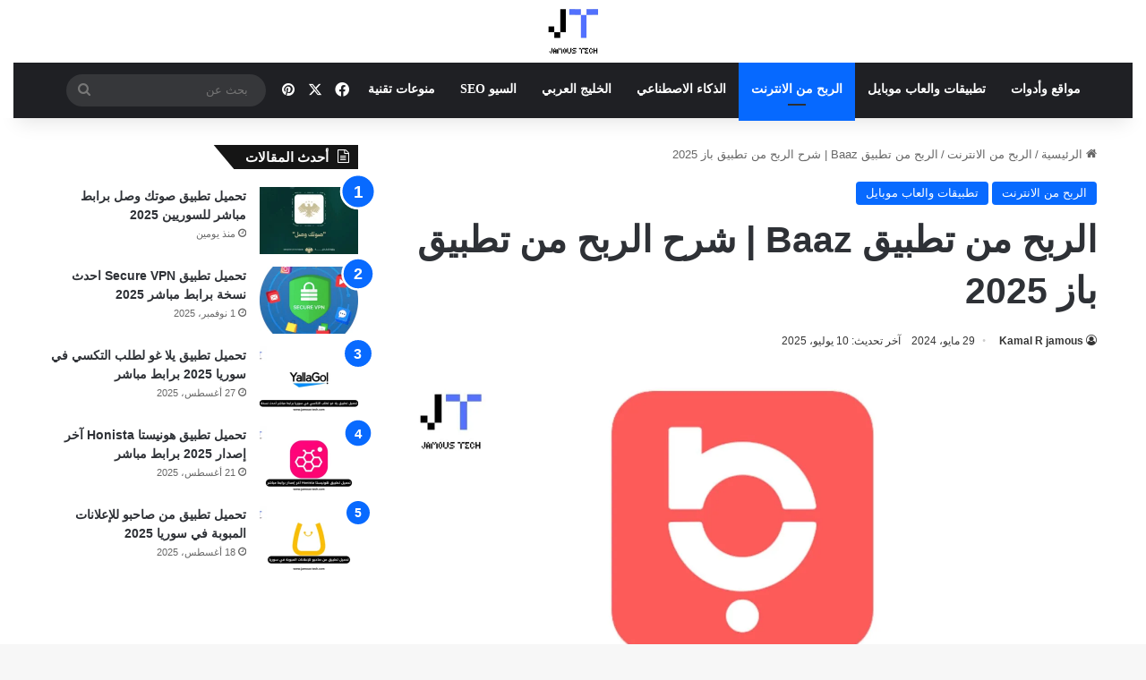

--- FILE ---
content_type: text/html; charset=UTF-8
request_url: https://www.jamous-tech.com/%D8%A7%D9%84%D8%B1%D8%A8%D8%AD-%D9%85%D9%86-%D8%AA%D8%B7%D8%A8%D9%8A%D9%82-%D8%A8%D8%A7%D8%B2-baaz/
body_size: 29609
content:
<!DOCTYPE html><html dir="rtl" lang="ar" class="" data-skin="light"><head><meta charset="UTF-8" /><link rel="profile" href="https://gmpg.org/xfn/11" /><meta name='robots' content='index, follow, max-image-preview:large, max-snippet:-1, max-video-preview:-1' /><title>الربح من تطبيق Baaz | شرح الربح من تطبيق باز 2025</title><meta name="description" content="الربح من تطبيق باز , تحميل تطبيق باز لربح المال اخر اصدار , ما هو تطبيق baaz , شرح تطبيق baaz , توثيق حساب Baaz" /><link rel="canonical" href="https://www.jamous-tech.com/الربح-من-تطبيق-باز-baaz/" /><meta property="og:locale" content="ar_AR" /><meta property="og:type" content="article" /><meta property="og:title" content="الربح من تطبيق Baaz | شرح الربح من تطبيق باز 2025" /><meta property="og:description" content="الربح من تطبيق باز , تحميل تطبيق باز لربح المال اخر اصدار , ما هو تطبيق baaz , شرح تطبيق baaz , توثيق حساب Baaz" /><meta property="og:url" content="https://www.jamous-tech.com/الربح-من-تطبيق-باز-baaz/" /><meta property="og:site_name" content="Jamous Tech" /><meta property="article:publisher" content="https://www.facebook.com/jamoustech.dotcom" /><meta property="article:author" content="https://www.facebook.com/kamal.jamos.90/" /><meta property="article:published_time" content="2024-05-29T01:30:03+00:00" /><meta property="article:modified_time" content="2025-07-10T11:18:31+00:00" /><meta property="og:image" content="https://www.jamous-tech.com/wp-content/uploads/2023/10/الربح-من-Bazz-شرح-الربح-من-تطبيق-باز.jpg" /><meta property="og:image:width" content="2240" /><meta property="og:image:height" content="1260" /><meta property="og:image:type" content="image/jpeg" /><meta name="author" content="Kamal R jamous" /><meta name="twitter:card" content="summary_large_image" /><meta name="twitter:label1" content="كُتب بواسطة" /><meta name="twitter:data1" content="Kamal R jamous" /><meta name="twitter:label2" content="وقت القراءة المُقدّر" /><meta name="twitter:data2" content="14 دقيقة" /> <script type="application/ld+json" class="yoast-schema-graph">{"@context":"https://schema.org","@graph":[{"@type":"Article","@id":"https://www.jamous-tech.com/%d8%a7%d9%84%d8%b1%d8%a8%d8%ad-%d9%85%d9%86-%d8%aa%d8%b7%d8%a8%d9%8a%d9%82-%d8%a8%d8%a7%d8%b2-baaz/#article","isPartOf":{"@id":"https://www.jamous-tech.com/%d8%a7%d9%84%d8%b1%d8%a8%d8%ad-%d9%85%d9%86-%d8%aa%d8%b7%d8%a8%d9%8a%d9%82-%d8%a8%d8%a7%d8%b2-baaz/"},"author":{"name":"Kamal R jamous","@id":"https://www.jamous-tech.com/#/schema/person/e738adc527cff9ef5ccf4b3bef88e268"},"headline":"الربح من تطبيق Baaz | شرح الربح من تطبيق باز 2025","datePublished":"2024-05-29T01:30:03+00:00","dateModified":"2025-07-10T11:18:31+00:00","mainEntityOfPage":{"@id":"https://www.jamous-tech.com/%d8%a7%d9%84%d8%b1%d8%a8%d8%ad-%d9%85%d9%86-%d8%aa%d8%b7%d8%a8%d9%8a%d9%82-%d8%a8%d8%a7%d8%b2-baaz/"},"wordCount":48,"commentCount":0,"publisher":{"@id":"https://www.jamous-tech.com/#organization"},"image":{"@id":"https://www.jamous-tech.com/%d8%a7%d9%84%d8%b1%d8%a8%d8%ad-%d9%85%d9%86-%d8%aa%d8%b7%d8%a8%d9%8a%d9%82-%d8%a8%d8%a7%d8%b2-baaz/#primaryimage"},"thumbnailUrl":"https://www.jamous-tech.com/wp-content/uploads/2023/10/الربح-من-Bazz-شرح-الربح-من-تطبيق-باز.jpg","articleSection":["الربح من الانترنت","تطبيقات والعاب موبايل"],"inLanguage":"ar","potentialAction":[{"@type":"CommentAction","name":"Comment","target":["https://www.jamous-tech.com/%d8%a7%d9%84%d8%b1%d8%a8%d8%ad-%d9%85%d9%86-%d8%aa%d8%b7%d8%a8%d9%8a%d9%82-%d8%a8%d8%a7%d8%b2-baaz/#respond"]}]},{"@type":"WebPage","@id":"https://www.jamous-tech.com/%d8%a7%d9%84%d8%b1%d8%a8%d8%ad-%d9%85%d9%86-%d8%aa%d8%b7%d8%a8%d9%8a%d9%82-%d8%a8%d8%a7%d8%b2-baaz/","url":"https://www.jamous-tech.com/%d8%a7%d9%84%d8%b1%d8%a8%d8%ad-%d9%85%d9%86-%d8%aa%d8%b7%d8%a8%d9%8a%d9%82-%d8%a8%d8%a7%d8%b2-baaz/","name":"الربح من تطبيق Baaz | شرح الربح من تطبيق باز 2025","isPartOf":{"@id":"https://www.jamous-tech.com/#website"},"primaryImageOfPage":{"@id":"https://www.jamous-tech.com/%d8%a7%d9%84%d8%b1%d8%a8%d8%ad-%d9%85%d9%86-%d8%aa%d8%b7%d8%a8%d9%8a%d9%82-%d8%a8%d8%a7%d8%b2-baaz/#primaryimage"},"image":{"@id":"https://www.jamous-tech.com/%d8%a7%d9%84%d8%b1%d8%a8%d8%ad-%d9%85%d9%86-%d8%aa%d8%b7%d8%a8%d9%8a%d9%82-%d8%a8%d8%a7%d8%b2-baaz/#primaryimage"},"thumbnailUrl":"https://www.jamous-tech.com/wp-content/uploads/2023/10/الربح-من-Bazz-شرح-الربح-من-تطبيق-باز.jpg","datePublished":"2024-05-29T01:30:03+00:00","dateModified":"2025-07-10T11:18:31+00:00","description":"الربح من تطبيق باز , تحميل تطبيق باز لربح المال اخر اصدار , ما هو تطبيق baaz , شرح تطبيق baaz , توثيق حساب Baaz","breadcrumb":{"@id":"https://www.jamous-tech.com/%d8%a7%d9%84%d8%b1%d8%a8%d8%ad-%d9%85%d9%86-%d8%aa%d8%b7%d8%a8%d9%8a%d9%82-%d8%a8%d8%a7%d8%b2-baaz/#breadcrumb"},"inLanguage":"ar","potentialAction":[{"@type":"ReadAction","target":["https://www.jamous-tech.com/%d8%a7%d9%84%d8%b1%d8%a8%d8%ad-%d9%85%d9%86-%d8%aa%d8%b7%d8%a8%d9%8a%d9%82-%d8%a8%d8%a7%d8%b2-baaz/"]}]},{"@type":"ImageObject","inLanguage":"ar","@id":"https://www.jamous-tech.com/%d8%a7%d9%84%d8%b1%d8%a8%d8%ad-%d9%85%d9%86-%d8%aa%d8%b7%d8%a8%d9%8a%d9%82-%d8%a8%d8%a7%d8%b2-baaz/#primaryimage","url":"https://www.jamous-tech.com/wp-content/uploads/2023/10/الربح-من-Bazz-شرح-الربح-من-تطبيق-باز.jpg","contentUrl":"https://www.jamous-tech.com/wp-content/uploads/2023/10/الربح-من-Bazz-شرح-الربح-من-تطبيق-باز.jpg","width":2240,"height":1260,"caption":"الربح من Bazz شرح الربح من تطبيق باز"},{"@type":"BreadcrumbList","@id":"https://www.jamous-tech.com/%d8%a7%d9%84%d8%b1%d8%a8%d8%ad-%d9%85%d9%86-%d8%aa%d8%b7%d8%a8%d9%8a%d9%82-%d8%a8%d8%a7%d8%b2-baaz/#breadcrumb","itemListElement":[{"@type":"ListItem","position":1,"name":"الرئيسية","item":"https://www.jamous-tech.com/"},{"@type":"ListItem","position":2,"name":"الربح من تطبيق Baaz | شرح الربح من تطبيق باز 2025"}]},{"@type":"WebSite","@id":"https://www.jamous-tech.com/#website","url":"https://www.jamous-tech.com/","name":"Jamous Tech","description":"كل ما يخص التقنية والربح من الانترنت والذكاء الاصطناعي وتحميل التطبيقات.","publisher":{"@id":"https://www.jamous-tech.com/#organization"},"alternateName":"JT","potentialAction":[{"@type":"SearchAction","target":{"@type":"EntryPoint","urlTemplate":"https://www.jamous-tech.com/?s={search_term_string}"},"query-input":{"@type":"PropertyValueSpecification","valueRequired":true,"valueName":"search_term_string"}}],"inLanguage":"ar"},{"@type":"Organization","@id":"https://www.jamous-tech.com/#organization","name":"Jamous Tech","url":"https://www.jamous-tech.com/","logo":{"@type":"ImageObject","inLanguage":"ar","@id":"https://www.jamous-tech.com/#/schema/logo/image/","url":"https://www.jamous-tech.com/wp-content/uploads/2022/03/Jamous-Tech-1.png","contentUrl":"https://www.jamous-tech.com/wp-content/uploads/2022/03/Jamous-Tech-1.png","width":1000,"height":1000,"caption":"Jamous Tech"},"image":{"@id":"https://www.jamous-tech.com/#/schema/logo/image/"},"sameAs":["https://www.facebook.com/jamoustech.dotcom"]},{"@type":"Person","@id":"https://www.jamous-tech.com/#/schema/person/e738adc527cff9ef5ccf4b3bef88e268","name":"Kamal R jamous","image":{"@type":"ImageObject","inLanguage":"ar","@id":"https://www.jamous-tech.com/#/schema/person/image/","url":"https://www.jamous-tech.com/wp-content/litespeed/avatar/fc235c7f834f46c980c9febf12f19fa3.jpg?ver=1766274459","contentUrl":"https://www.jamous-tech.com/wp-content/litespeed/avatar/fc235c7f834f46c980c9febf12f19fa3.jpg?ver=1766274459","caption":"Kamal R jamous"},"description":"كمال جاموس، مدير التحرير في موقع Jamous Tech والمسؤول الأول عن استراتيجية وتحسين محركات البحث SEO للموقع. أكتب في جميع أقسام الموقع - فهي مدونتي الشخصية، وملاذي الجميل، وعالمي التقني الصغير الخاص - وأسعى دائماً لتقديم محتوى احترافي يساعد أصحاب المواقع على تحقيق أفضل النتائج في محركات البحث. أنحدر من سوريا، وأحمل شهادة الهندسة المعلوماتية بتخصص البرمجيات، ما يمنحني رؤية تقنية متكاملة في المجال التقني. أمتلك خبرة تمتد لخمس سنوات في الـ SEO وكتابة المقالات التقنية، وأتابع باستمرار أحدث التحديثات والخوارزميات. أؤمن أن نجاح أي موقع يبدأ من استراتيجية سيو قوية ومحتوى مميز عالي الجودة، وأعمل على نقل هذه الخبرة لقراء Jamous Tech كما أنني مسؤول السيو SEO في الموقع.","sameAs":["http://jamous-tech.com/author/kamal-r-jamous","https://www.facebook.com/kamal.jamos.90/","https://ar.wikipedia.org/wiki/:_"],"url":"https://www.jamous-tech.com/author/kamal-r-jamous/"}]}</script> <link rel='dns-prefetch' href='//fonts.googleapis.com' /><link rel='dns-prefetch' href='//cdnjs.cloudflare.com' /><link rel="alternate" type="application/rss+xml" title="Jamous Tech &laquo; الخلاصة" href="https://www.jamous-tech.com/feed/" /><link rel="alternate" type="application/rss+xml" title="Jamous Tech &laquo; خلاصة التعليقات" href="https://www.jamous-tech.com/comments/feed/" /><link rel="alternate" type="application/rss+xml" title="Jamous Tech &laquo; الربح من تطبيق Baaz | شرح الربح من تطبيق باز 2025 خلاصة التعليقات" href="https://www.jamous-tech.com/%d8%a7%d9%84%d8%b1%d8%a8%d8%ad-%d9%85%d9%86-%d8%aa%d8%b7%d8%a8%d9%8a%d9%82-%d8%a8%d8%a7%d8%b2-baaz/feed/" /><style type="text/css">:root{--tie-preset-gradient-1:linear-gradient(135deg, rgba(6, 147, 227, 1) 0%, rgb(155, 81, 224) 100%);--tie-preset-gradient-2:linear-gradient(135deg, rgb(122, 220, 180) 0%, rgb(0, 208, 130) 100%);--tie-preset-gradient-3:linear-gradient(135deg, rgba(252, 185, 0, 1) 0%, rgba(255, 105, 0, 1) 100%);--tie-preset-gradient-4:linear-gradient(135deg, rgba(255, 105, 0, 1) 0%, rgb(207, 46, 46) 100%);--tie-preset-gradient-5:linear-gradient(135deg, rgb(238, 238, 238) 0%, rgb(169, 184, 195) 100%);--tie-preset-gradient-6:linear-gradient(135deg, rgb(74, 234, 220) 0%, rgb(151, 120, 209) 20%, rgb(207, 42, 186) 40%, rgb(238, 44, 130) 60%, rgb(251, 105, 98) 80%, rgb(254, 248, 76) 100%);--tie-preset-gradient-7:linear-gradient(135deg, rgb(255, 206, 236) 0%, rgb(152, 150, 240) 100%);--tie-preset-gradient-8:linear-gradient(135deg, rgb(254, 205, 165) 0%, rgb(254, 45, 45) 50%, rgb(107, 0, 62) 100%);--tie-preset-gradient-9:linear-gradient(135deg, rgb(255, 203, 112) 0%, rgb(199, 81, 192) 50%, rgb(65, 88, 208) 100%);--tie-preset-gradient-10:linear-gradient(135deg, rgb(255, 245, 203) 0%, rgb(182, 227, 212) 50%, rgb(51, 167, 181) 100%);--tie-preset-gradient-11:linear-gradient(135deg, rgb(202, 248, 128) 0%, rgb(113, 206, 126) 100%);--tie-preset-gradient-12:linear-gradient(135deg, rgb(2, 3, 129) 0%, rgb(40, 116, 252) 100%);--tie-preset-gradient-13:linear-gradient(135deg, #4D34FA, #ad34fa);--tie-preset-gradient-14:linear-gradient(135deg, #0057FF, #31B5FF);--tie-preset-gradient-15:linear-gradient(135deg, #FF007A, #FF81BD);--tie-preset-gradient-16:linear-gradient(135deg, #14111E, #4B4462);--tie-preset-gradient-17:linear-gradient(135deg, #F32758, #FFC581);--main-nav-background:#1f2024;--main-nav-secondry-background:rgba(0,0,0,0.2);--main-nav-primary-color:#0088ff;--main-nav-contrast-primary-color:#FFFFFF;--main-nav-text-color:#FFFFFF;--main-nav-secondry-text-color:rgba(225,255,255,0.5);--main-nav-main-border-color:rgba(255,255,255,0.07);--main-nav-secondry-border-color:rgba(255,255,255,0.04)}</style><link rel="alternate" title="oEmbed (JSON)" type="application/json+oembed" href="https://www.jamous-tech.com/wp-json/oembed/1.0/embed?url=https%3A%2F%2Fwww.jamous-tech.com%2F%25d8%25a7%25d9%2584%25d8%25b1%25d8%25a8%25d8%25ad-%25d9%2585%25d9%2586-%25d8%25aa%25d8%25b7%25d8%25a8%25d9%258a%25d9%2582-%25d8%25a8%25d8%25a7%25d8%25b2-baaz%2F" /><link rel="alternate" title="oEmbed (XML)" type="text/xml+oembed" href="https://www.jamous-tech.com/wp-json/oembed/1.0/embed?url=https%3A%2F%2Fwww.jamous-tech.com%2F%25d8%25a7%25d9%2584%25d8%25b1%25d8%25a8%25d8%25ad-%25d9%2585%25d9%2586-%25d8%25aa%25d8%25b7%25d8%25a8%25d9%258a%25d9%2582-%25d8%25a8%25d8%25a7%25d8%25b2-baaz%2F&#038;format=xml" /><meta name="viewport" content="width=device-width, initial-scale=1.0" /><style id='wp-img-auto-sizes-contain-inline-css' type='text/css'>img:is([sizes=auto i],[sizes^="auto," i]){contain-intrinsic-size:3000px 1500px}</style><link data-optimized="1" rel='stylesheet' id='wp-block-library-rtl-css' href='https://www.jamous-tech.com/wp-content/litespeed/css/9af268236750287f07201507a14a6e5b.css?ver=a6e5b' type='text/css' media='all' /><style id='global-styles-inline-css' type='text/css'>:root{--wp--preset--aspect-ratio--square:1;--wp--preset--aspect-ratio--4-3:4/3;--wp--preset--aspect-ratio--3-4:3/4;--wp--preset--aspect-ratio--3-2:3/2;--wp--preset--aspect-ratio--2-3:2/3;--wp--preset--aspect-ratio--16-9:16/9;--wp--preset--aspect-ratio--9-16:9/16;--wp--preset--color--black:#000000;--wp--preset--color--cyan-bluish-gray:#abb8c3;--wp--preset--color--white:#ffffff;--wp--preset--color--pale-pink:#f78da7;--wp--preset--color--vivid-red:#cf2e2e;--wp--preset--color--luminous-vivid-orange:#ff6900;--wp--preset--color--luminous-vivid-amber:#fcb900;--wp--preset--color--light-green-cyan:#7bdcb5;--wp--preset--color--vivid-green-cyan:#00d084;--wp--preset--color--pale-cyan-blue:#8ed1fc;--wp--preset--color--vivid-cyan-blue:#0693e3;--wp--preset--color--vivid-purple:#9b51e0;--wp--preset--gradient--vivid-cyan-blue-to-vivid-purple:linear-gradient(135deg,rgb(6,147,227) 0%,rgb(155,81,224) 100%);--wp--preset--gradient--light-green-cyan-to-vivid-green-cyan:linear-gradient(135deg,rgb(122,220,180) 0%,rgb(0,208,130) 100%);--wp--preset--gradient--luminous-vivid-amber-to-luminous-vivid-orange:linear-gradient(135deg,rgb(252,185,0) 0%,rgb(255,105,0) 100%);--wp--preset--gradient--luminous-vivid-orange-to-vivid-red:linear-gradient(135deg,rgb(255,105,0) 0%,rgb(207,46,46) 100%);--wp--preset--gradient--very-light-gray-to-cyan-bluish-gray:linear-gradient(135deg,rgb(238,238,238) 0%,rgb(169,184,195) 100%);--wp--preset--gradient--cool-to-warm-spectrum:linear-gradient(135deg,rgb(74,234,220) 0%,rgb(151,120,209) 20%,rgb(207,42,186) 40%,rgb(238,44,130) 60%,rgb(251,105,98) 80%,rgb(254,248,76) 100%);--wp--preset--gradient--blush-light-purple:linear-gradient(135deg,rgb(255,206,236) 0%,rgb(152,150,240) 100%);--wp--preset--gradient--blush-bordeaux:linear-gradient(135deg,rgb(254,205,165) 0%,rgb(254,45,45) 50%,rgb(107,0,62) 100%);--wp--preset--gradient--luminous-dusk:linear-gradient(135deg,rgb(255,203,112) 0%,rgb(199,81,192) 50%,rgb(65,88,208) 100%);--wp--preset--gradient--pale-ocean:linear-gradient(135deg,rgb(255,245,203) 0%,rgb(182,227,212) 50%,rgb(51,167,181) 100%);--wp--preset--gradient--electric-grass:linear-gradient(135deg,rgb(202,248,128) 0%,rgb(113,206,126) 100%);--wp--preset--gradient--midnight:linear-gradient(135deg,rgb(2,3,129) 0%,rgb(40,116,252) 100%);--wp--preset--font-size--small:13px;--wp--preset--font-size--medium:20px;--wp--preset--font-size--large:36px;--wp--preset--font-size--x-large:42px;--wp--preset--spacing--20:0.44rem;--wp--preset--spacing--30:0.67rem;--wp--preset--spacing--40:1rem;--wp--preset--spacing--50:1.5rem;--wp--preset--spacing--60:2.25rem;--wp--preset--spacing--70:3.38rem;--wp--preset--spacing--80:5.06rem;--wp--preset--shadow--natural:6px 6px 9px rgba(0, 0, 0, 0.2);--wp--preset--shadow--deep:12px 12px 50px rgba(0, 0, 0, 0.4);--wp--preset--shadow--sharp:6px 6px 0px rgba(0, 0, 0, 0.2);--wp--preset--shadow--outlined:6px 6px 0px -3px rgb(255, 255, 255), 6px 6px rgb(0, 0, 0);--wp--preset--shadow--crisp:6px 6px 0px rgb(0, 0, 0)}:where(.is-layout-flex){gap:.5em}:where(.is-layout-grid){gap:.5em}body .is-layout-flex{display:flex}.is-layout-flex{flex-wrap:wrap;align-items:center}.is-layout-flex>:is(*,div){margin:0}body .is-layout-grid{display:grid}.is-layout-grid>:is(*,div){margin:0}:where(.wp-block-columns.is-layout-flex){gap:2em}:where(.wp-block-columns.is-layout-grid){gap:2em}:where(.wp-block-post-template.is-layout-flex){gap:1.25em}:where(.wp-block-post-template.is-layout-grid){gap:1.25em}.has-black-color{color:var(--wp--preset--color--black)!important}.has-cyan-bluish-gray-color{color:var(--wp--preset--color--cyan-bluish-gray)!important}.has-white-color{color:var(--wp--preset--color--white)!important}.has-pale-pink-color{color:var(--wp--preset--color--pale-pink)!important}.has-vivid-red-color{color:var(--wp--preset--color--vivid-red)!important}.has-luminous-vivid-orange-color{color:var(--wp--preset--color--luminous-vivid-orange)!important}.has-luminous-vivid-amber-color{color:var(--wp--preset--color--luminous-vivid-amber)!important}.has-light-green-cyan-color{color:var(--wp--preset--color--light-green-cyan)!important}.has-vivid-green-cyan-color{color:var(--wp--preset--color--vivid-green-cyan)!important}.has-pale-cyan-blue-color{color:var(--wp--preset--color--pale-cyan-blue)!important}.has-vivid-cyan-blue-color{color:var(--wp--preset--color--vivid-cyan-blue)!important}.has-vivid-purple-color{color:var(--wp--preset--color--vivid-purple)!important}.has-black-background-color{background-color:var(--wp--preset--color--black)!important}.has-cyan-bluish-gray-background-color{background-color:var(--wp--preset--color--cyan-bluish-gray)!important}.has-white-background-color{background-color:var(--wp--preset--color--white)!important}.has-pale-pink-background-color{background-color:var(--wp--preset--color--pale-pink)!important}.has-vivid-red-background-color{background-color:var(--wp--preset--color--vivid-red)!important}.has-luminous-vivid-orange-background-color{background-color:var(--wp--preset--color--luminous-vivid-orange)!important}.has-luminous-vivid-amber-background-color{background-color:var(--wp--preset--color--luminous-vivid-amber)!important}.has-light-green-cyan-background-color{background-color:var(--wp--preset--color--light-green-cyan)!important}.has-vivid-green-cyan-background-color{background-color:var(--wp--preset--color--vivid-green-cyan)!important}.has-pale-cyan-blue-background-color{background-color:var(--wp--preset--color--pale-cyan-blue)!important}.has-vivid-cyan-blue-background-color{background-color:var(--wp--preset--color--vivid-cyan-blue)!important}.has-vivid-purple-background-color{background-color:var(--wp--preset--color--vivid-purple)!important}.has-black-border-color{border-color:var(--wp--preset--color--black)!important}.has-cyan-bluish-gray-border-color{border-color:var(--wp--preset--color--cyan-bluish-gray)!important}.has-white-border-color{border-color:var(--wp--preset--color--white)!important}.has-pale-pink-border-color{border-color:var(--wp--preset--color--pale-pink)!important}.has-vivid-red-border-color{border-color:var(--wp--preset--color--vivid-red)!important}.has-luminous-vivid-orange-border-color{border-color:var(--wp--preset--color--luminous-vivid-orange)!important}.has-luminous-vivid-amber-border-color{border-color:var(--wp--preset--color--luminous-vivid-amber)!important}.has-light-green-cyan-border-color{border-color:var(--wp--preset--color--light-green-cyan)!important}.has-vivid-green-cyan-border-color{border-color:var(--wp--preset--color--vivid-green-cyan)!important}.has-pale-cyan-blue-border-color{border-color:var(--wp--preset--color--pale-cyan-blue)!important}.has-vivid-cyan-blue-border-color{border-color:var(--wp--preset--color--vivid-cyan-blue)!important}.has-vivid-purple-border-color{border-color:var(--wp--preset--color--vivid-purple)!important}.has-vivid-cyan-blue-to-vivid-purple-gradient-background{background:var(--wp--preset--gradient--vivid-cyan-blue-to-vivid-purple)!important}.has-light-green-cyan-to-vivid-green-cyan-gradient-background{background:var(--wp--preset--gradient--light-green-cyan-to-vivid-green-cyan)!important}.has-luminous-vivid-amber-to-luminous-vivid-orange-gradient-background{background:var(--wp--preset--gradient--luminous-vivid-amber-to-luminous-vivid-orange)!important}.has-luminous-vivid-orange-to-vivid-red-gradient-background{background:var(--wp--preset--gradient--luminous-vivid-orange-to-vivid-red)!important}.has-very-light-gray-to-cyan-bluish-gray-gradient-background{background:var(--wp--preset--gradient--very-light-gray-to-cyan-bluish-gray)!important}.has-cool-to-warm-spectrum-gradient-background{background:var(--wp--preset--gradient--cool-to-warm-spectrum)!important}.has-blush-light-purple-gradient-background{background:var(--wp--preset--gradient--blush-light-purple)!important}.has-blush-bordeaux-gradient-background{background:var(--wp--preset--gradient--blush-bordeaux)!important}.has-luminous-dusk-gradient-background{background:var(--wp--preset--gradient--luminous-dusk)!important}.has-pale-ocean-gradient-background{background:var(--wp--preset--gradient--pale-ocean)!important}.has-electric-grass-gradient-background{background:var(--wp--preset--gradient--electric-grass)!important}.has-midnight-gradient-background{background:var(--wp--preset--gradient--midnight)!important}.has-small-font-size{font-size:var(--wp--preset--font-size--small)!important}.has-medium-font-size{font-size:var(--wp--preset--font-size--medium)!important}.has-large-font-size{font-size:var(--wp--preset--font-size--large)!important}.has-x-large-font-size{font-size:var(--wp--preset--font-size--x-large)!important}</style><style id='classic-theme-styles-inline-css' type='text/css'>/*! This file is auto-generated */
.wp-block-button__link{color:#fff;background-color:#32373c;border-radius:9999px;box-shadow:none;text-decoration:none;padding:calc(.667em + 2px) calc(1.333em + 2px);font-size:1.125em}.wp-block-file__button{background:#32373c;color:#fff;text-decoration:none}</style><link data-optimized="1" rel='stylesheet' id='font-awesome-css' href='https://www.jamous-tech.com/wp-content/litespeed/css/5efc9c3daeb975a4057bcbed6cdc3def.css?ver=c3def' type='text/css' media='all' /><link data-optimized="1" rel='stylesheet' id='download-buttons-style-css' href='https://www.jamous-tech.com/wp-content/litespeed/css/5800eb3d355d285494928b9950f379d4.css?ver=379d4' type='text/css' media='all' /><link data-optimized="1" rel='stylesheet' id='tablepress-default-css' href='https://www.jamous-tech.com/wp-content/litespeed/css/24763471f1fe647a999ff120deeda288.css?ver=da288' type='text/css' media='all' /><link data-optimized="1" rel='stylesheet' id='tie-css-base-css' href='https://www.jamous-tech.com/wp-content/litespeed/css/d22b5cbeaa9f5fdc164882afba9255e2.css?ver=255e2' type='text/css' media='all' /><link data-optimized="1" rel='stylesheet' id='tie-css-styles-css' href='https://www.jamous-tech.com/wp-content/litespeed/css/df11d3301b9e9b28ad6024d413f609fd.css?ver=609fd' type='text/css' media='all' /><link data-optimized="1" rel='stylesheet' id='tie-css-widgets-css' href='https://www.jamous-tech.com/wp-content/litespeed/css/757493cf10b97e63a3d43bb25557d775.css?ver=7d775' type='text/css' media='all' /><link data-optimized="1" rel='stylesheet' id='tie-css-helpers-css' href='https://www.jamous-tech.com/wp-content/litespeed/css/5cfae97019fe974ba46219a181bf12d2.css?ver=f12d2' type='text/css' media='all' /><link data-optimized="1" rel='stylesheet' id='tie-fontawesome5-css' href='https://www.jamous-tech.com/wp-content/litespeed/css/79e94b8c4214ba3a15453cd9a4d48073.css?ver=48073' type='text/css' media='all' /><link data-optimized="1" rel='stylesheet' id='tie-css-single-css' href='https://www.jamous-tech.com/wp-content/litespeed/css/842c8e112116fb74a96223d46f7ac0f4.css?ver=ac0f4' type='text/css' media='all' /><link data-optimized="1" rel='stylesheet' id='tie-css-print-css' href='https://www.jamous-tech.com/wp-content/litespeed/css/d6bc906c396ecb3c74b9314f08bd7ca9.css?ver=d7ca9' type='text/css' media='print' /><link data-optimized="1" rel='stylesheet' id='tie-theme-rtl-css-css' href='https://www.jamous-tech.com/wp-content/litespeed/css/0418534621bb7afdf95ddc6bd4b3c330.css?ver=3c330' type='text/css' media='all' /><link data-optimized="1" rel='stylesheet' id='tie-theme-child-css-css' href='https://www.jamous-tech.com/wp-content/litespeed/css/d579ca72e85c4bee1feb6a787bb1954d.css?ver=1954d' type='text/css' media='all' /><style id='tie-theme-child-css-inline-css' type='text/css'>.wf-active .logo-text,.wf-active h1,.wf-active h2,.wf-active h3,.wf-active h4,.wf-active h5,.wf-active h6,.wf-active .the-subtitle{font-family:'Changa'}#main-nav .main-menu>ul>li>a{font-family:Noto Sans Kufi Arabic}#tie-wrapper .mag-box.big-post-left-box li:not(:first-child) .post-title,#tie-wrapper .mag-box.big-post-top-box li:not(:first-child) .post-title,#tie-wrapper .mag-box.half-box li:not(:first-child) .post-title,#tie-wrapper .mag-box.big-thumb-left-box li:not(:first-child) .post-title,#tie-wrapper .mag-box.scrolling-box .slide .post-title,#tie-wrapper .mag-box.miscellaneous-box li:not(:first-child) .post-title{font-weight:500}</style> <script type="text/javascript" src="https://www.jamous-tech.com/wp-includes/js/jquery/jquery.min.js" id="jquery-core-js"></script> <link rel="https://api.w.org/" href="https://www.jamous-tech.com/wp-json/" /><link rel="alternate" title="JSON" type="application/json" href="https://www.jamous-tech.com/wp-json/wp/v2/posts/3823" /><link rel="EditURI" type="application/rsd+xml" title="RSD" href="https://www.jamous-tech.com/xmlrpc.php?rsd" /><meta name="generator" content="WordPress 6.9" /><link rel='shortlink' href='https://www.jamous-tech.com/?p=3823' /><meta http-equiv="X-UA-Compatible" content="IE=edge"><link rel="icon" href="https://www.jamous-tech.com/wp-content/uploads/2022/04/cropped-Jamous-Tech-1-62x62.png" sizes="32x32" /><link rel="icon" href="https://www.jamous-tech.com/wp-content/uploads/2022/04/cropped-Jamous-Tech-1-300x300.png" sizes="192x192" /><link rel="apple-touch-icon" href="https://www.jamous-tech.com/wp-content/uploads/2022/04/cropped-Jamous-Tech-1-300x300.png" /><meta name="msapplication-TileImage" content="https://www.jamous-tech.com/wp-content/uploads/2022/04/cropped-Jamous-Tech-1-300x300.png" /><link data-optimized="1" rel='stylesheet' id='lwptoc-main-css' href='https://www.jamous-tech.com/wp-content/litespeed/css/9c29188f6f045d71d988d9940c3b60f0.css?ver=b60f0' type='text/css' media='all' /></head><body id="tie-body" class="rtl wp-singular post-template-default single single-post postid-3823 single-format-standard wp-theme-jannah wp-child-theme-jannah-child wrapper-has-shadow block-head-4 block-head-6 magazine2 is-thumb-overlay-disabled is-desktop is-header-layout-2 sidebar-left has-sidebar post-layout-1 narrow-title-narrow-media is-standard-format has-mobile-share"><div class="background-overlay"><div id="tie-container" class="site tie-container"><div id="tie-wrapper"><header id="theme-header" class="theme-header header-layout-2 main-nav-dark main-nav-default-dark main-nav-below main-nav-boxed no-stream-item has-shadow is-stretch-header has-normal-width-logo mobile-header-default"><div class="container header-container"><div class="tie-row logo-row"><div class="logo-wrapper"><div class="tie-col-md-4 logo-container clearfix"><div id="mobile-header-components-area_1" class="mobile-header-components"><ul class="components"><li class="mobile-component_menu custom-menu-link"><a href="#" id="mobile-menu-icon" class=""><span class="tie-mobile-menu-icon tie-icon-grid-4"></span><span class="screen-reader-text">القائمة</span></a></li></ul></div><div id="logo" class="image-logo" style="margin-top: 10px; margin-bottom: 10px;">
<a title="العالم العربي بنكهة تقنية" href="https://www.jamous-tech.com/" data-wpel-link="internal" target="_self" rel="follow noopener noreferrer">
<picture class="tie-logo-default tie-logo-picture">
<source class="tie-logo-source-default tie-logo-source" srcset="https://www.jamous-tech.com/wp-content/uploads/2025/06/jamoustechlogo.png.webp" media="(max-width:991px)">
<source class="tie-logo-source-default tie-logo-source" srcset="https://www.jamous-tech.com/wp-content/uploads/2025/06/jamoustechlogo.png.webp">
<img class="tie-logo-img-default tie-logo-img" src="https://www.jamous-tech.com/wp-content/uploads/2025/06/jamoustechlogo.png.webp" alt="العالم العربي بنكهة تقنية" width="50" height="50" style="max-height:50px !important; width: auto;" />
</picture>
</a></div><div id="mobile-header-components-area_2" class="mobile-header-components"><ul class="components"><li class="mobile-component_search custom-menu-link">
<a href="#" class="tie-search-trigger-mobile">
<span class="tie-icon-search tie-search-icon" aria-hidden="true"></span>
<span class="screen-reader-text">بحث عن</span>
</a></li></ul></div></div></div></div></div><div class="main-nav-wrapper"><nav id="main-nav"  class="main-nav header-nav menu-style-default menu-style-solid-bg"  aria-label="القائمة الرئيسية"><div class="container"><div class="main-menu-wrapper"><div id="menu-components-wrap"><div class="main-menu main-menu-wrap"><div id="main-nav-menu" class="main-menu header-menu"><ul id="menu-%d8%a7%d9%84%d8%a3%d9%82%d8%b3%d8%a7%d9%85" class="menu"><li id="menu-item-420" class="menu-item menu-item-type-taxonomy menu-item-object-category menu-item-420"><a href="https://www.jamous-tech.com/category/%d9%85%d9%88%d8%a7%d9%82%d8%b9-%d9%88%d8%a3%d8%af%d9%88%d8%a7%d8%aa/" data-wpel-link="internal" target="_self" rel="follow noopener noreferrer">مواقع وأدوات</a></li><li id="menu-item-10077" class="menu-item menu-item-type-taxonomy menu-item-object-category current-post-ancestor current-menu-parent current-post-parent menu-item-10077"><a href="https://www.jamous-tech.com/category/%d8%aa%d8%b7%d8%a8%d9%8a%d9%82%d8%a7%d8%aa-%d8%a7%d9%84%d8%b9%d8%a7%d8%a8-%d9%85%d9%88%d8%a8%d8%a7%d9%8a%d9%84/" data-wpel-link="internal" target="_self" rel="follow noopener noreferrer">تطبيقات والعاب موبايل</a></li><li id="menu-item-106" class="menu-item menu-item-type-taxonomy menu-item-object-category current-post-ancestor current-menu-parent current-post-parent menu-item-106 tie-current-menu"><a href="https://www.jamous-tech.com/category/%d8%a7%d9%84%d8%b1%d8%a8%d8%ad-%d9%85%d9%86-%d8%a7%d9%84%d8%a7%d9%86%d8%aa%d8%b1%d9%86%d8%aa/" data-wpel-link="internal" target="_self" rel="follow noopener noreferrer">الربح من الانترنت</a></li><li id="menu-item-2082" class="menu-item menu-item-type-taxonomy menu-item-object-category menu-item-2082"><a href="https://www.jamous-tech.com/category/%d8%a7%d9%84%d8%b0%d9%83%d8%a7%d8%a1-%d8%a7%d9%84%d8%a7%d8%b5%d8%b7%d9%86%d8%a7%d8%b9%d9%8a/" data-wpel-link="internal" target="_self" rel="follow noopener noreferrer">الذكاء الاصطناعي</a></li><li id="menu-item-11814" class="menu-item menu-item-type-taxonomy menu-item-object-category menu-item-11814"><a href="https://www.jamous-tech.com/category/%d8%a7%d9%84%d8%ae%d9%84%d9%8a%d8%ac-%d8%a7%d9%84%d8%b9%d8%b1%d8%a8%d9%8a/" data-wpel-link="internal" target="_self" rel="follow noopener noreferrer">الخليج العربي</a></li><li id="menu-item-181" class="menu-item menu-item-type-taxonomy menu-item-object-category menu-item-181"><a href="https://www.jamous-tech.com/category/%d8%a7%d9%84%d8%b3%d9%8a%d9%88-seo/" data-wpel-link="internal" target="_self" rel="follow noopener noreferrer">السيو SEO</a></li><li id="menu-item-11710" class="menu-item menu-item-type-taxonomy menu-item-object-category menu-item-11710"><a href="https://www.jamous-tech.com/category/%d9%85%d9%86%d9%88%d8%b9%d8%a7%d8%aa-%d8%aa%d9%82%d9%86%d9%8a%d8%a9/" data-wpel-link="internal" target="_self" rel="follow noopener noreferrer">منوعات تقنية</a></li></ul></div></div><ul class="components"><li class="social-icons-item"><a class="social-link facebook-social-icon" rel="external noopener nofollow noreferrer" target="_blank" href="https://www.facebook.com/jamoustech.dotcom/" data-wpel-link="external"><span class="tie-social-icon tie-icon-facebook"></span><span class="screen-reader-text">فيسبوك</span></a></li><li class="social-icons-item"><a class="social-link twitter-social-icon" rel="external noopener nofollow noreferrer" target="_blank" href="https://twitter.com/jamoustech" data-wpel-link="external"><span class="tie-social-icon tie-icon-twitter"></span><span class="screen-reader-text">X</span></a></li><li class="social-icons-item"><a class="social-link pinterest-social-icon" rel="external noopener nofollow noreferrer" target="_blank" href="https://www.pinterest.com/jamoustech/" data-wpel-link="external"><span class="tie-social-icon tie-icon-pinterest"></span><span class="screen-reader-text">بينتيريست</span></a></li><li class="search-bar menu-item custom-menu-link" aria-label="بحث"><form method="get" id="search" action="https://www.jamous-tech.com/">
<input id="search-input"  inputmode="search" type="text" name="s" title="بحث عن" placeholder="بحث عن" />
<button id="search-submit" type="submit">
<span class="tie-icon-search tie-search-icon" aria-hidden="true"></span>
<span class="screen-reader-text">بحث عن</span>
</button></form></li></ul></div></div></div></nav></div></header><div id="content" class="site-content container"><div id="main-content-row" class="tie-row main-content-row"><div class="main-content tie-col-md-8 tie-col-xs-12" role="main"><article id="the-post" class="container-wrapper post-content tie-standard"><header class="entry-header-outer"><nav id="breadcrumb"><a href="https://www.jamous-tech.com/" data-wpel-link="internal" target="_self" rel="follow noopener noreferrer"><span class="tie-icon-home" aria-hidden="true"></span> الرئيسية</a><em class="delimiter">/</em><a href="https://www.jamous-tech.com/category/%d8%a7%d9%84%d8%b1%d8%a8%d8%ad-%d9%85%d9%86-%d8%a7%d9%84%d8%a7%d9%86%d8%aa%d8%b1%d9%86%d8%aa/" data-wpel-link="internal" target="_self" rel="follow noopener noreferrer">الربح من الانترنت</a><em class="delimiter">/</em><span class="current">الربح من تطبيق Baaz | شرح الربح من تطبيق باز 2025</span></nav><script type="application/ld+json">{"@context":"http:\/\/schema.org","@type":"BreadcrumbList","@id":"#Breadcrumb","itemListElement":[{"@type":"ListItem","position":1,"item":{"name":"\u0627\u0644\u0631\u0626\u064a\u0633\u064a\u0629","@id":"https:\/\/www.jamous-tech.com\/"}},{"@type":"ListItem","position":2,"item":{"name":"\u0627\u0644\u0631\u0628\u062d \u0645\u0646 \u0627\u0644\u0627\u0646\u062a\u0631\u0646\u062a","@id":"https:\/\/www.jamous-tech.com\/category\/%d8%a7%d9%84%d8%b1%d8%a8%d8%ad-%d9%85%d9%86-%d8%a7%d9%84%d8%a7%d9%86%d8%aa%d8%b1%d9%86%d8%aa\/"}}]}</script> <div class="entry-header"><span class="post-cat-wrap"><a class="post-cat tie-cat-2" href="https://www.jamous-tech.com/category/%d8%a7%d9%84%d8%b1%d8%a8%d8%ad-%d9%85%d9%86-%d8%a7%d9%84%d8%a7%d9%86%d8%aa%d8%b1%d9%86%d8%aa/" data-wpel-link="internal" target="_self" rel="follow noopener noreferrer">الربح من الانترنت</a><a class="post-cat tie-cat-2994" href="https://www.jamous-tech.com/category/%d8%aa%d8%b7%d8%a8%d9%8a%d9%82%d8%a7%d8%aa-%d8%a7%d9%84%d8%b9%d8%a7%d8%a8-%d9%85%d9%88%d8%a8%d8%a7%d9%8a%d9%84/" data-wpel-link="internal" target="_self" rel="follow noopener noreferrer">تطبيقات والعاب موبايل</a></span><h1 class="post-title entry-title">
الربح من تطبيق Baaz | شرح الربح من تطبيق باز 2025</h1><div class="single-post-meta post-meta clearfix"><span class="author-meta single-author no-avatars"><span class="meta-item meta-author-wrapper meta-author-5"><span class="meta-author"><a href="https://www.jamous-tech.com/author/kamal-r-jamous/" class="author-name tie-icon" title="Kamal R jamous" data-wpel-link="internal" target="_self" rel="follow noopener noreferrer">Kamal R jamous</a></span></span></span><span class="date meta-item tie-icon">29 مايو، 2024</span><span class="meta-item last-updated">آخر تحديث: 10 يوليو، 2025</span></div></div></header><div  class="featured-area"><div class="featured-area-inner"><figure class="single-featured-image"><img width="2240" height="1260" src="https://www.jamous-tech.com/wp-content/uploads/2023/10/الربح-من-Bazz-شرح-الربح-من-تطبيق-باز.jpg.webp" class="attachment-full size-full wp-post-image" alt="الربح من Bazz شرح الربح من تطبيق باز" data-main-img="1" decoding="async" srcset="https://www.jamous-tech.com/wp-content/uploads/2023/10/الربح-من-Bazz-شرح-الربح-من-تطبيق-باز.jpg.webp 2240w, https://www.jamous-tech.com/wp-content/uploads/2023/10/الربح-من-Bazz-شرح-الربح-من-تطبيق-باز-300x169.jpg 300w, https://www.jamous-tech.com/wp-content/uploads/2023/10/الربح-من-Bazz-شرح-الربح-من-تطبيق-باز-768x432.jpg 768w, https://www.jamous-tech.com/wp-content/uploads/2023/10/الربح-من-Bazz-شرح-الربح-من-تطبيق-باز-1024x576.jpg.webp 1024w, https://www.jamous-tech.com/wp-content/uploads/2023/10/الربح-من-Bazz-شرح-الربح-من-تطبيق-باز-1536x864.jpg.webp 1536w, https://www.jamous-tech.com/wp-content/uploads/2023/10/الربح-من-Bazz-شرح-الربح-من-تطبيق-باز-2048x1152.jpg 2048w" sizes="(max-width: 2240px) 100vw, 2240px" /><figcaption class="single-caption-text">
<span class="tie-icon-camera" aria-hidden="true"></span> الربح من Bazz شرح الربح من تطبيق باز</figcaption></figure></div></div><div class="entry-content entry clearfix"><p>إن الربح من تطبيق باز Baaz من الامور المتداولة بكثرة, حيث أن الكثير من الناس أصبح يبحث عن عمل على الانترنت بدلاً من الجلوس وتصفحه لتطبيقات بلا فائدة, وتطبيق باز هو أحد هذه التطبيقات التي يستخدمها بعض الناس لتأمين مصاريفهم, حيث أن هذا التطبيق له شعبية كبيرة. وفي هذا المقال سنتحدث بالتفصيل عن طرق الربح من تطبيق باز.</p><p>&nbsp;</p><div class="lwptoc lwptoc-autoWidth lwptoc-baseItems lwptoc-light lwptoc-notInherit" data-smooth-scroll="1" data-smooth-scroll-offset="24"><div class="lwptoc_i"><div class="lwptoc_header">
<b class="lwptoc_title">المحتويات</b>                    <span class="lwptoc_toggle">
<a href="#" class="lwptoc_toggle_label" data-label="إخفاء">عرض</a>            </span></div><div class="lwptoc_items" style="display:none;"><div class="lwptoc_itemWrap"><div class="lwptoc_item">    <a href="#ma_hw_ttbyq_baz_Baaz">
<span class="lwptoc_item_number">1</span>
<span class="lwptoc_item_label">ما هو تطبيق باز Baaz</span>
</a></div><div class="lwptoc_item">    <a href="#lmadha_ystkhdm_albd_ttbyq_baz_Baaz">
<span class="lwptoc_item_number">2</span>
<span class="lwptoc_item_label">لماذا يستخدم البعض تطبيق باز Baaz</span>
</a></div><div class="lwptoc_item">    <a href="#mmyzat_ttbyq_baz_Baaz">
<span class="lwptoc_item_number">3</span>
<span class="lwptoc_item_label">مميزات تطبيق باز Baaz</span>
</a></div><div class="lwptoc_item">    <a href="#trq_alrbh_mn_ttbyq_baz_Baaz">
<span class="lwptoc_item_number">4</span>
<span class="lwptoc_item_label">طرق الربح من تطبيق باز Baaz</span>
</a><div class="lwptoc_itemWrap"><div class="lwptoc_item">    <a href="#1_alrbh_mn_Baaz_n_tryq_khlal_alalanat">
<span class="lwptoc_item_number">4.1</span>
<span class="lwptoc_item_label">1. الربح من Baaz عن طريق خلال الإعلانات</span>
</a></div><div class="lwptoc_item">    <a href="#2_alrbh_mn_Baaz_n_tryq_thmyl_alttbyqat">
<span class="lwptoc_item_number">4.2</span>
<span class="lwptoc_item_label">2. الربح من Baaz عن طريق تحميل التطبيقات</span>
</a></div><div class="lwptoc_item">    <a href="#3_alrbh_mn_Baaz_br_nzam_alahalt_wdwt_alasdqa">
<span class="lwptoc_item_number">4.3</span>
<span class="lwptoc_item_label">3. الربح من Baaz عبر نظام الإحالة ودعوة الأصدقاء</span>
</a></div><div class="lwptoc_item">    <a href="#4_alrbh_mn_Baaz_br_by_almntjat_almdfwt">
<span class="lwptoc_item_number">4.4</span>
<span class="lwptoc_item_label">4. الربح من Baaz عبر بيع المنتجات المدفوعة</span>
</a></div></div></div><div class="lwptoc_item">    <a href="#shrwt_brnamj_almkafat_fy_ttbyq_baz">
<span class="lwptoc_item_number">5</span>
<span class="lwptoc_item_label">شروط برنامج المكافآت في تطبيق باز</span>
</a></div><div class="lwptoc_item">    <a href="#tryqt_almsharkt_fy_brnamj_almkafat">
<span class="lwptoc_item_number">6</span>
<span class="lwptoc_item_label">طريقة المشاركة في برنامج المكافآت</span>
</a></div><div class="lwptoc_item">    <a href="#kyfyt_altsjyl_fy_ttbyq_baz_llbd_balrbh_mnh">
<span class="lwptoc_item_number">7</span>
<span class="lwptoc_item_label">كيفية التسجيل في تطبيق باز للبدء بالربح منه</span>
</a></div><div class="lwptoc_item">    <a href="#kyfyt_shb_alarbah_mn_ttbyq_baz">
<span class="lwptoc_item_number">8</span>
<span class="lwptoc_item_label">كيفية سحب الأرباح من تطبيق باز</span>
</a></div><div class="lwptoc_item">    <a href="#nsayh_mlyt_lzyadt_arbahk_mn_ttbyq_baz">
<span class="lwptoc_item_number">9</span>
<span class="lwptoc_item_label">نصائح عملية لزيادة أرباحك من تطبيق باز</span>
</a></div><div class="lwptoc_item">    <a href="#khtwat_shb_alarbah_mn_ttbyq_baz">
<span class="lwptoc_item_number">10</span>
<span class="lwptoc_item_label">خطوات سحب الأرباح من تطبيق باز</span>
</a></div><div class="lwptoc_item">    <a href="#altrqyt_mn_almstwy_almbtdy_aly_almstwy_albrwnzy_fy_ttbyq_baz">
<span class="lwptoc_item_number">11</span>
<span class="lwptoc_item_label">الترقية من المستوى المبتدئ إلى المستوى البرونزي في تطبيق باز</span>
</a></div><div class="lwptoc_item">    <a href="#kyfyt_twthyq_hsab_ttbyq_Baaz">
<span class="lwptoc_item_number">12</span>
<span class="lwptoc_item_label">كيفية توثيق حساب تطبيق Baaz</span>
</a></div><div class="lwptoc_item">    <a href="#mshakl_shayt_whlwlha_fy_ttbyq_baz">
<span class="lwptoc_item_number">13</span>
<span class="lwptoc_item_label">مشاكل شائعة وحلولها في تطبيق باز</span>
</a></div><div class="lwptoc_item">    <a href="#khlast">
<span class="lwptoc_item_number">14</span>
<span class="lwptoc_item_label">خلاصة</span>
</a></div></div></div></div></div><h2><span id="ma_hw_ttbyq_baz_Baaz"><span style="color: #0000ff;">ما هو تطبيق باز Baaz</span></span></h2><p><img loading="lazy" decoding="async" class="aligncenter size-full wp-image-4323" src="http://jamous-tech.com/wp-content/uploads/2023/10/%D8%A8%D8%AA%D8%B2.jpg" alt="" width="715" height="348" srcset="https://www.jamous-tech.com/wp-content/uploads/2023/10/بتز.jpg.webp 715w, https://www.jamous-tech.com/wp-content/uploads/2023/10/بتز-300x146.jpg.webp 300w" sizes="auto, (max-width: 715px) 100vw, 715px"></p><p>باز هو تطبيق تواصل اجتماعي عربي رائع! يحتوي على العديد من المميزات الرائعة التي تمكن المستخدمين من كسب المال بطرق متنوعة.  بمجرد تثبيت التطبيق وإنشاء حساب، يمكن للمستخدمين البدء في استكشاف محتوى باز والاستفادة من الفرص المتاحة لكسب المال داخل التطبيق.</p><p>من خلال تصفح المنشورات التي يشاركها الأصدقاء والمستخدمون الآخرون، يمكن للمستخدمين الاستمتاع بتجربة التصفح التقليدية وفي الوقت نفسه كسب المال بطرق مبتكرة وممتعة.</p><p>&nbsp;</p><p style="text-align: center;"><span style="color: #ff0000;">إليك أيضًا</span>: <a href="http://jamous-tech.com/%d8%a7%d9%84%d8%b1%d8%a8%d8%ad-%d9%85%d9%86-%d8%aa%d9%8a%d9%83-%d8%aa%d9%88%d9%83-tiktok/" rel="bookmark follow noopener noreferrer" data-wpel-link="internal" target="_self">الربح من تيك توك TikTok</a></p><p>&nbsp;</p><h2><span id="lmadha_ystkhdm_albd_ttbyq_baz_Baaz"><span style="color: #0000ff;">لماذا يستخدم البعض تطبيق باز Baaz</span></span></h2><p>يستخدم البعض تطبيق باز ليحققوا أرباحاً ومدخولاً أخر إلى جانب عملهم الأساسي, ففي ظل ارتفاع الأسعار أصبح العديد من الناس لا يستطيعون تحمل النفقات ويبحثون عن عمل أخر وفي نفس الوقت يتناسب مع عملهم الأخر لذلك  وجدوا أن العمل على الانترنت و التطبيقات هو الحل الأمثل.</p><p>&nbsp;</p><h2><span id="mmyzat_ttbyq_baz_Baaz"><span style="color: #0000ff;">مميزات تطبيق باز Baaz</span></span></h2><p>على الرغم من أن تطبيق باز حديث العهد، إلا أنه أثار ضجة كبيرة بين المستخدمين العرب وفي الدول المختلفة. يتمتع التطبيق بميزات استثنائية جعلته يبرز بين المنصات الضخمة الأخرى المتاحة. ومن بين هذه الميزات التي لها تأثير كبير في نجاح تطبيق باز، يمكن ذكر ما يلي:</p><ol><li>واجهة سهلة وبسيطة.</li><li><span style="color: #000000;">. التحكم في المحتوى.</span></li><li>إمكانية التواصل الفردي والجماعي مع الآخرين.</li><li><span style="color: #ff0000;"><span style="color: #000000;"> فرصة الربح.</span></span></li><li>حماية كاملة للحسابات الشخصية، مع توثيقها ومنع وصول الآخرين إليها وحماية المستخدمين من عمليات الاحتيال.</li><li>مجموعة واسعة من الفلاتر عالية الجودة، بالإضافة إلى إمكانية تحرير الصور والفيديوهات من خلال “باز أستوديو”.</li><li> يستهلك مساحة تخزين أقل مقارنة بتطبيقات أخرى مماثلة.</li></ol><p>&nbsp;</p><p style="text-align: center;"><span style="color: #ff0000;">إليك أيضًا</span>: <a href="http://jamous-tech.com/bigo-live/" rel="bookmark follow noopener noreferrer" data-wpel-link="internal" target="_self">الربح من بيغو لايف</a></p><p>&nbsp;</p><h2><span id="trq_alrbh_mn_ttbyq_baz_Baaz"><span style="color: #0000ff;">طرق الربح من تطبيق باز Baaz</span></span></h2><p>يمكن كسب المال عن طريق تطبيق باز بطرق عدة منها:</p><ol><li>الربح من تطبيق Baaz من خلال الإعلانات.</li><li>الربح من تطبيق Baaz من تحميل التطبيقات.</li><li>الربح من تطبيق Baaz عبر نظام الإحالة ودعوة الأصدقاء.</li><li>الربح من تطبيق Baaz عبر بيع المنتجات المدفوعة</li></ol><p>&nbsp;</p><h3><span id="1_alrbh_mn_Baaz_n_tryq_khlal_alalanat"><span style="color: #ff0000;">1. الربح من Baaz عن طريق خلال الإعلانات</span></span></h3><p>إحدى الطرق الرئيسية لتحقيق الأرباح من خلال تطبيق Baaz هي عن طريق الإعلانات. يُعتبر دخل تطبيق باز مناسبًا لجمع الأموال بفعالية. لكي يتمكن المستخدم من الاستفادة من هذه الطريقة، يجب عليه أولاً تسجيل حساب في تطبيق باز، ثم البحث عن الشركات التي ترغب في الإعلان عن منتجاتها وخدماتها على التطبيق. وعند نشر المستخدم لإعلان على التطبيق، ستقوم الشركة المعلنة بدفع مبلغ مالي متفق عليه كتعويض للمستخدم.</p><p>&nbsp;</p><p style="text-align: center;"><span style="color: #ff0000;">إليك أيضًا</span>: <a href="http://jamous-tech.com/%d8%b7%d8%b1%d9%8a%d9%82%d8%a9-%d8%a7%d9%84%d8%b1%d8%a8%d8%ad-%d9%85%d9%86-%d8%ac%d9%88%d8%ac%d9%84-%d8%a7%d8%af%d8%b3%d9%86%d8%b3-%d8%af%d9%84%d9%8a%d9%84-%d8%b4%d8%a7%d9%85%d9%84/" rel="bookmark follow noopener noreferrer" data-wpel-link="internal" target="_self">طريقة الربح من جوجل ادسنس</a></p><p>&nbsp;</p><h3><span id="2_alrbh_mn_Baaz_n_tryq_thmyl_alttbyqat"><span style="color: #ff0000;">2. الربح من Baaz عن طريق تحميل التطبيقات</span></span></h3><p>تعتبر عملية تحميل التطبيقات وتجربتها واحدة من أكثر الطرق شهرةً لتحقيق الأرباح على تطبيق Baaz. يمكن للمستخدم جمع النقاط وزيادة رصيده داخل التطبيق من خلال هذه العملية. وعندما يتمكن المستخدم من جمع عدد كبير من النقاط، يتاح له استبدالها بالمال، وهذا يعني أنه يمكنه الحصول على أموال حقيقية. بالإضافة إلى ذلك، يوفر للمستخدم فرصة جديدة للاستفادة من مزايا أخرى داخل التطبيق.</p><p>&nbsp;</p><h3><span id="3_alrbh_mn_Baaz_br_nzam_alahalt_wdwt_alasdqa"><span style="color: #ff0000;">3. الربح من Baaz عبر نظام الإحالة ودعوة الأصدقاء</span></span></h3><p>يعد الربح من نظام الإحالة واحدًا من أكثر طرق الربح شعبية في تطبيق Baaz والتطبيقات الأخرى. يتطلب من المستخدم دعوة أصدقائه والآخرين للتسجيل في التطبيق باستخدام رمز الإحالة الخاص به. وبذلك، يحصل المستخدم على نقاط إضافية داخل التطبيق، مما يزيد من إجمالي الربح الذي يحققه.</p><p>باستخدام رمز الإحالة الخاص به، يمكن للمستخدم مشاركة فرصة الاستفادة من التطبيق مع أصدقائه والحصول على مكافآت إضافية. وعندما يقوم الأشخاص الذين تمت دعوتهم بالتسجيل والاستفادة من التطبيق، يحصل المستخدم على نقاط إضافية تساهم في زيادة إجمالي رصيده.</p><p>بالإضافة إلى الربح المباشر من خلال نظام الإحالة، يمكن للمستخدم الاستفادة من المزايا الأخرى التي يوفرها التطبيق، مثل العروض الترويجية والمكافآت الإضافية. هذا يجعل نظام الإحالة فرصة ممتازة للمستخدم لزيادة ربحه وتعزيز تجربته داخل التطبيق.</p><p>&nbsp;</p><h3><span id="4_alrbh_mn_Baaz_br_by_almntjat_almdfwt"><span style="color: #ff0000;">4. الربح من Baaz عبر بيع المنتجات المدفوعة</span></span></h3><p>أيضًا يمكن للمستخدمين جني المال في تطبيق Baaz من خلال بيع المنتجات. بمجرد فتح حساب على تطبيق باز، يمكن للمستخدمين البدء في نشر حملات إعلانية لمنتجات محددة وتشجيع المستخدمين على شرائها من خلالهم. وبناءً على ذلك، سيحصل البائع على نسبة ربح متفق عليها بين المصنع والمسوق على تطبيق باز.</p><p>هذه الفرصة تتيح للمستخدمين الاستفادة من شبكتهم الاجتماعية ومهارات التسويق الخاصة بهم لتعزيز المبيعات وزيادة الأرباح. يمكن للمستخدمين اختيار المنتجات التي يرغبون في الترويج لها وتحديد استراتيجيات التسويق المناسبة لجذب العملاء المحتملين. وبهذه الطريقة، يمكن للمستخدمين تحقيق دخل إضافي وتوسيع فرصهم التجارية على تطبيق باز.</p><p>&nbsp;</p><p style="text-align: center;"><span style="color: #ff0000;">إليك أيضًا</span>: <a href="http://jamous-tech.com/%d8%a7%d9%84%d8%b9%d9%85%d9%84-%d9%88%d8%a7%d9%84%d8%b1%d8%a8%d8%ad-%d9%85%d9%86-%d8%a7%d9%84%d9%8a%d9%88%d8%aa%d9%8a%d9%88%d8%a8-%d8%af%d9%84%d9%8a%d9%84-%d8%b4%d8%a7%d9%85%d9%84/" rel="bookmark follow noopener noreferrer" data-wpel-link="internal" target="_self">العمل والربح من اليوتيوب</a></p><h2></h2><h2><span id="shrwt_brnamj_almkafat_fy_ttbyq_baz"><span style="color: #0000ff;">شروط برنامج المكافآت في تطبيق باز</span></span></h2><p>من أهم الشروط التي يجب عليك تحقيقها لبرنامج المكافأت:</p><ol><li>يجب أن يكون الحساب موثقًا برقم هاتف وبريد إلكتروني فعّال.</li><li>الحد الأدنى للسحب يختلف حسب الدولة وطريقة الدفع (غالبًا يبدأ من 10 دولار).</li><li>لا يُسمح بإنشاء حسابات متعددة لنفس الشخص، وأي محاولة غش تؤدي لإيقاف الحساب.</li><li>الأرباح تُحتسب بناءً على التفاعل الحقيقي مع المحتوى (مشاهدات، إعجابات، تعليقات).</li><li>يجب الالتزام بسياسات النشر وعدم نشر محتوى مخالف أو مسيء.</li></ol><p>&nbsp;</p><h2><span id="tryqt_almsharkt_fy_brnamj_almkafat"><span style="color: #0000ff;">طريقة المشاركة في برنامج المكافآت</span></span></h2><p>يمكن للمستخدمين المشاركة في برنامج مكافآت باز عن طريق اتباع الخطوات التالية:</p><ol><li>الدخول إلى الملف الشخصي الخاص بالمستخدم.</li><li>النقر على خيار “إرسال الدعوات”.</li><li>نسخ الرابط الخاص بالمستخدم.</li><li>مشاركة الرابط مع الأشخاص الذين يرغبون في دعوتهم لاستخدام التطبيق.</li></ol><p>سيحصل المستخدم على مبلغ دولار أمريكي مقابل كل مستخدم جديد ينضم إلى منصة باز عن طريق الرابط الخاص به، وذلك بعد استيفاء الشروط التالية:</p><ul><li>أن يكون الحساب الجديد موثقًا من خلال رقم هاتف حقيقي أو بريد إلكتروني.</li><li>أن يكون الحساب الجديد مستخدمًا حقيقيًا قام باستخدام مزايا التطبيق لأكثر من يوم.</li></ul><p>يتم تحصيل المبالغ المستحقة للمستخدمين على دفعات شهرية عبر خدمات فوري.</p><p>&nbsp;</p><h2><span id="kyfyt_altsjyl_fy_ttbyq_baz_llbd_balrbh_mnh"><span style="color: #0000ff;">كيفية التسجيل في تطبيق باز للبدء بالربح منه</span></span></h2><p><img loading="lazy" decoding="async" class="aligncenter size-full wp-image-4324" src="http://jamous-tech.com/wp-content/uploads/2023/10/baaz-%D8%A8%D8%A7%D8%B2-1024x636-1.png" alt="" width="1024" height="636" srcset="https://www.jamous-tech.com/wp-content/uploads/2023/10/baaz-باز-1024x636-1.png.webp 1024w, https://www.jamous-tech.com/wp-content/uploads/2023/10/baaz-باز-1024x636-1-300x186.png.webp 300w, https://www.jamous-tech.com/wp-content/uploads/2023/10/baaz-باز-1024x636-1-768x477.png.webp 768w" sizes="auto, (max-width: 1024px) 100vw, 1024px"></p><ol><li>قم بتنزيل تطبيق باز على جهازك للأندرويد من <a href="https://play.google.com/store/apps/details?id=com.baaz.baazapp&amp;hl=ar&amp;gl=US" target="_blank" rel="noopener nofollow external noreferrer" data-wpel-link="external"><span style="color: #ff0000;">هنا</span></a>, وللأيفون من <a href="https://apps.apple.com/us/app/baaz/id1092130570?l=ar" target="_blank" rel="noopener nofollow external noreferrer" data-wpel-link="external"><span style="color: #ff0000;">هنا</span></a></li><li>افتح التطبيق بعد تثبيته.</li><li>سجل الدخول عبر ادخال البيانات المطلوبة او عبر حسابك في فيسبوك او غوغل.</li><li>قم بإدخال رقم هاتفك المحمول.</li><li>ستتلقى رسالة نصية تتضمن رمز تحقق.</li><li>أدخل الرمز في الحقل المخصص له داخل التطبيق.</li><li>قم بإنشاء الملف الشخصي الخاص بك بعد اتمام  الخطوات السابقة.</li><li> يمكنك البدء الان بتصفح المحتوى الموجود على تطبيق باز.</li></ol><p>&nbsp;</p><h2><span id="kyfyt_shb_alarbah_mn_ttbyq_baz"><span style="color: #0000ff;">كيفية سحب الأرباح من تطبيق باز</span></span></h2><p>من أجل سحب الارباح يجب عليك اتباع الخطوات التالية:</p><ol><li>انتقل إلى قسم “المكافآت” أو “الأرباح” داخل التطبيق.</li><li>اختر طريقة السحب المناسبة (PayPal، حوالة بنكية، أو بطاقات هدايا).</li><li>أدخل البيانات المطلوبة وتأكد من صحتها.</li><li>سيتم تحويل المبلغ خلال فترة تتراوح بين 3-7 أيام عمل حسب الطريقة المختارة.</li></ol><p>&nbsp;</p><h2><span id="nsayh_mlyt_lzyadt_arbahk_mn_ttbyq_baz"><span style="color: #0000ff;">نصائح عملية لزيادة أرباحك من تطبيق باز</span></span></h2><p>من أجل زيادة الأرباح من تطبيق باز, يجب عليك الالتزام ببعض الامور, منها:</p><ol><li>انشر محتوى أصلي وجذاب باستمرار لزيادة التفاعل.</li><li>استخدم الهاشتاجات الرائجة لزيادة الوصول لمنشوراتك.</li><li>شارك في العروض والمسابقات الموسمية لاقتناص المكافآت الإضافية.</li><li>ادعُ أصدقاءك للتسجيل عبر رابطك الخاص.</li><li>تفاعل مع تعليقات ومشاركات الآخرين لبناء شبكة قوية وزيادة فرص التفاعل على منشوراتك.</li></ol><p>&nbsp;</p><h2><span id="khtwat_shb_alarbah_mn_ttbyq_baz"><span style="color: #0000ff;">خطوات سحب الأرباح من تطبيق باز </span></span></h2><p>فيما يلي خطوات سحب الأرباح من تطبيق باز:</p><ol><li>افتح تطبيق باز.</li><li>اضغط على الرمز الشخصي الخاص بك في أعلى اليمين.</li><li>اضغط على “المكافآت”.</li><li>اضغط على “اطلب نقودك”.</li><li>أدخل اسمك الكامل وعنوان بريدك الإلكتروني ورقم هاتفك.</li><li>اقرأ شروط وأحكام السحب واضغط على “أوافق”.</li><li>اضغط على “إرسال”.</li></ol><p>&nbsp;</p><h2><span id="altrqyt_mn_almstwy_almbtdy_aly_almstwy_albrwnzy_fy_ttbyq_baz"><span style="color: #0000ff;">الترقية من المستوى المبتدئ إلى المستوى البرونزي في تطبيق باز</span></span></h2><p>يجب الترقية من المستوى المبتدئ إلى المستوى البرونزي للاستمتاع بالكثير من الميزات والفوائد ,وهذا يتطلب جمع 600 نقطة وذلك عن طريق النقر على زر النجمة في واجهة التطبيق والبدء في جمع النقاط من خلال تنفيذ المهام التالية:</p><ol><li>دعوة الأصدقاء للحصول على الكثير من النقاط الأخرى الإضافية.</li><li>الانضمام إلى مجتمع في التطبيق.</li><li>وضع صورة شخصية للحساب.</li><li>توثيق حسابك، تابع المقالة للتعرف على كيفية توثيقه.</li><li>مشاركة الصور والنصوص في المجتمع الذي اخترته.</li><li>الانضمام إلى الغرف الصوتية.</li><li>إبداء الإعجاب بالمنشورات.</li><li>نشر قصص (ستوري).</li><li>التعليقات على المنشورات.</li></ol><p>&nbsp;</p><h2><span id="kyfyt_twthyq_hsab_ttbyq_Baaz"><span style="color: #0000ff;">كيفية توثيق حساب تطبيق Baaz</span></span></h2><p>لتوثيق حسابك على هذا التطبيق قم باتباع الخطوات التالية:</p><ol><li>مطابقة البيانات الشخصية بدقة.</li><li>التقاط صور عالية الجودة للمستندات.</li><li>التحقق من الهوية عن بُعد.</li></ol><p>إذا واجهت صعوبات أثناء عملية التوثيق:</p><ol><li>المحاولة مجددًا مع العلم أنه لديك 4 محاولات فقط، لذا استخدمها بحكمة</li><li>التواصل مع الدعم الفني – انقر على خيار “التواصل مع الدعم” الموجود أسفل صفحة إثبات الهوية</li><li>تقديم مستندات بديلة وفي حال طلب منك ذلك، قدم مستندات إضافية كجواز السفر أو رخصة القيادة</li></ol><p>&nbsp;</p><p><span style="color: #ff0000;">إليك أيضًا</span>: <a href="http://jamous-tech.com/%d8%a7%d9%84%d8%b1%d8%a8%d8%ad-%d9%85%d9%86-%d8%a8%d9%8a%d8%b9-%d8%a7%d9%84%d8%af%d9%88%d9%85%d9%8a%d9%86%d8%a7%d8%aa/" rel="bookmark follow noopener noreferrer" data-wpel-link="internal" target="_self">الربح من بيع وشراء الدومينات</a></p><p>&nbsp;</p><p>&nbsp;</p><h2><span id="mshakl_shayt_whlwlha_fy_ttbyq_baz"><span style="color: #0000ff;">مشاكل شائعة وحلولها في تطبيق باز</span></span></h2><p>هناك بعض المشاكل التي من الممكن أن تعاني منها عند استخدام هذا التطبيق, سنذكر أهمها مع الحل:</p><ol><li>تأخر وصول الأرباح, أحيانًا قد يتأخر السحب بسبب ضغط الطلبات أو مشاكل تقنية, الحل هو أن تتأكد من تحديث بياناتك وتواصل مع الدعم الفني عند الحاجة.</li><li>إيقاف الحساب بشكل مفاجئ غالبًا بسبب مخالفة الشروط أو محاولة الغش. الحل هو مراجعة سياسات التطبيق واطلب مراجعة الحساب إذا كنت متأكدًا من سلامة نشاطك.</li><li>مشاكل في تسجيل الدخول. الحل هو التحقق من اتصال الإنترنت أو جرب إعادة تعيين كلمة المرور.</li></ol><p>&nbsp;</p><p><span style="color: #ff0000;">إليك أيضًا</span>: <a href="http://jamous-tech.com/khamsat/" rel="bookmark follow noopener noreferrer" data-wpel-link="internal" target="_self">موقع خمسات للعمل من المنزل</a></p><p>&nbsp;</p><h2><span id="khlast"><span style="color: #0000ff;">خلاصة</span></span></h2><p>تطبيق باز Baaz هو خيار واعد لكل من يرغب في دخول عالم الربح من الإنترنت بطريقة آمنة وسهلة، خاصة في العالم العربي. مع التحديثات المستمرة ونظام المكافآت الشفاف، يمكنك بناء مصدر دخل إضافي من خلال مشاركة محتواك والتفاعل الحقيقي مع المجتمع.</p><p>في حال وجدت هذا المقال مفيدًا. شاركه مع أصدقائك!</p></div><div id="post-extra-info"><div class="theiaStickySidebar"><div class="single-post-meta post-meta clearfix"><span class="author-meta single-author no-avatars"><span class="meta-item meta-author-wrapper meta-author-5"><span class="meta-author"><a href="https://www.jamous-tech.com/author/kamal-r-jamous/" class="author-name tie-icon" title="Kamal R jamous" data-wpel-link="internal" target="_self" rel="follow noopener noreferrer">Kamal R jamous</a></span></span></span><span class="date meta-item tie-icon">29 مايو، 2024</span><span class="meta-item last-updated">آخر تحديث: 10 يوليو، 2025</span></div></div></div><div class="clearfix"></div> <script id="tie-schema-json" type="application/ld+json">{"@context":"http:\/\/schema.org","@type":"Article","dateCreated":"2024-05-29T04:30:03+03:00","datePublished":"2024-05-29T04:30:03+03:00","dateModified":"2025-07-10T14:18:31+03:00","headline":"\u0627\u0644\u0631\u0628\u062d \u0645\u0646 \u062a\u0637\u0628\u064a\u0642 Baaz | \u0634\u0631\u062d \u0627\u0644\u0631\u0628\u062d \u0645\u0646 \u062a\u0637\u0628\u064a\u0642 \u0628\u0627\u0632 2025","name":"\u0627\u0644\u0631\u0628\u062d \u0645\u0646 \u062a\u0637\u0628\u064a\u0642 Baaz | \u0634\u0631\u062d \u0627\u0644\u0631\u0628\u062d \u0645\u0646 \u062a\u0637\u0628\u064a\u0642 \u0628\u0627\u0632 2025","keywords":[],"url":"https:\/\/www.jamous-tech.com\/%d8%a7%d9%84%d8%b1%d8%a8%d8%ad-%d9%85%d9%86-%d8%aa%d8%b7%d8%a8%d9%8a%d9%82-%d8%a8%d8%a7%d8%b2-baaz\/","description":"\u0625\u0646 \u0627\u0644\u0631\u0628\u062d \u0645\u0646 \u062a\u0637\u0628\u064a\u0642 \u0628\u0627\u0632 Baaz \u0645\u0646 \u0627\u0644\u0627\u0645\u0648\u0631 \u0627\u0644\u0645\u062a\u062f\u0627\u0648\u0644\u0629 \u0628\u0643\u062b\u0631\u0629, \u062d\u064a\u062b \u0623\u0646 \u0627\u0644\u0643\u062b\u064a\u0631 \u0645\u0646 \u0627\u0644\u0646\u0627\u0633 \u0623\u0635\u0628\u062d \u064a\u0628\u062d\u062b \u0639\u0646 \u0639\u0645\u0644 \u0639\u0644\u0649 \u0627\u0644\u0627\u0646\u062a\u0631\u0646\u062a \u0628\u062f\u0644\u0627\u064b \u0645\u0646 \u0627\u0644\u062c\u0644\u0648\u0633 \u0648\u062a\u0635\u0641\u062d\u0647 \u0644\u062a\u0637\u0628\u064a\u0642\u0627\u062a \u0628\u0644\u0627 \u0641\u0627\u0626\u062f\u0629, \u0648\u062a\u0637\u0628\u064a\u0642 \u0628\u0627\u0632 \u0647\u0648 \u0623\u062d\u062f \u0647\u0630\u0647 \u0627\u0644\u062a\u0637\u0628\u064a\u0642\u0627\u062a \u0627\u0644\u062a\u064a \u064a\u0633\u062a\u062e\u062f\u0645\u0647\u0627 \u0628\u0639\u0636","copyrightYear":"2024","articleSection":"\u0627\u0644\u0631\u0628\u062d \u0645\u0646 \u0627\u0644\u0627\u0646\u062a\u0631\u0646\u062a,\u062a\u0637\u0628\u064a\u0642\u0627\u062a \u0648\u0627\u0644\u0639\u0627\u0628 \u0645\u0648\u0628\u0627\u064a\u0644","articleBody":"\u0625\u0646 \u0627\u0644\u0631\u0628\u062d \u0645\u0646 \u062a\u0637\u0628\u064a\u0642 \u0628\u0627\u0632 Baaz \u0645\u0646 \u0627\u0644\u0627\u0645\u0648\u0631 \u0627\u0644\u0645\u062a\u062f\u0627\u0648\u0644\u0629 \u0628\u0643\u062b\u0631\u0629, \u062d\u064a\u062b \u0623\u0646 \u0627\u0644\u0643\u062b\u064a\u0631 \u0645\u0646 \u0627\u0644\u0646\u0627\u0633 \u0623\u0635\u0628\u062d \u064a\u0628\u062d\u062b \u0639\u0646 \u0639\u0645\u0644 \u0639\u0644\u0649 \u0627\u0644\u0627\u0646\u062a\u0631\u0646\u062a \u0628\u062f\u0644\u0627\u064b \u0645\u0646 \u0627\u0644\u062c\u0644\u0648\u0633 \u0648\u062a\u0635\u0641\u062d\u0647 \u0644\u062a\u0637\u0628\u064a\u0642\u0627\u062a \u0628\u0644\u0627 \u0641\u0627\u0626\u062f\u0629, \u0648\u062a\u0637\u0628\u064a\u0642 \u0628\u0627\u0632 \u0647\u0648 \u0623\u062d\u062f \u0647\u0630\u0647 \u0627\u0644\u062a\u0637\u0628\u064a\u0642\u0627\u062a \u0627\u0644\u062a\u064a \u064a\u0633\u062a\u062e\u062f\u0645\u0647\u0627 \u0628\u0639\u0636 \u0627\u0644\u0646\u0627\u0633 \u0644\u062a\u0623\u0645\u064a\u0646 \u0645\u0635\u0627\u0631\u064a\u0641\u0647\u0645, \u062d\u064a\u062b \u0623\u0646 \u0647\u0630\u0627 \u0627\u0644\u062a\u0637\u0628\u064a\u0642 \u0644\u0647 \u0634\u0639\u0628\u064a\u0629 \u0643\u0628\u064a\u0631\u0629. \u0648\u0641\u064a \u0647\u0630\u0627 \u0627\u0644\u0645\u0642\u0627\u0644 \u0633\u0646\u062a\u062d\u062f\u062b \u0628\u0627\u0644\u062a\u0641\u0635\u064a\u0644 \u0639\u0646 \u0637\u0631\u0642 \u0627\u0644\u0631\u0628\u062d \u0645\u0646 \u062a\u0637\u0628\u064a\u0642 \u0628\u0627\u0632.\r\n\r\n&nbsp;\r\n\u0645\u0627 \u0647\u0648 \u062a\u0637\u0628\u064a\u0642 \u0628\u0627\u0632 Baaz\r\n\r\n\r\n\u0628\u0627\u0632 \u0647\u0648 \u062a\u0637\u0628\u064a\u0642 \u062a\u0648\u0627\u0635\u0644 \u0627\u062c\u062a\u0645\u0627\u0639\u064a \u0639\u0631\u0628\u064a \u0631\u0627\u0626\u0639! \u064a\u062d\u062a\u0648\u064a \u0639\u0644\u0649 \u0627\u0644\u0639\u062f\u064a\u062f \u0645\u0646 \u0627\u0644\u0645\u0645\u064a\u0632\u0627\u062a \u0627\u0644\u0631\u0627\u0626\u0639\u0629 \u0627\u0644\u062a\u064a \u062a\u0645\u0643\u0646 \u0627\u0644\u0645\u0633\u062a\u062e\u062f\u0645\u064a\u0646 \u0645\u0646 \u0643\u0633\u0628 \u0627\u0644\u0645\u0627\u0644 \u0628\u0637\u0631\u0642 \u0645\u062a\u0646\u0648\u0639\u0629.\u00a0 \u0628\u0645\u062c\u0631\u062f \u062a\u062b\u0628\u064a\u062a \u0627\u0644\u062a\u0637\u0628\u064a\u0642 \u0648\u0625\u0646\u0634\u0627\u0621 \u062d\u0633\u0627\u0628\u060c \u064a\u0645\u0643\u0646 \u0644\u0644\u0645\u0633\u062a\u062e\u062f\u0645\u064a\u0646 \u0627\u0644\u0628\u062f\u0621 \u0641\u064a \u0627\u0633\u062a\u0643\u0634\u0627\u0641 \u0645\u062d\u062a\u0648\u0649 \u0628\u0627\u0632 \u0648\u0627\u0644\u0627\u0633\u062a\u0641\u0627\u062f\u0629 \u0645\u0646 \u0627\u0644\u0641\u0631\u0635 \u0627\u0644\u0645\u062a\u0627\u062d\u0629 \u0644\u0643\u0633\u0628 \u0627\u0644\u0645\u0627\u0644 \u062f\u0627\u062e\u0644 \u0627\u0644\u062a\u0637\u0628\u064a\u0642.\r\n\r\n\u0645\u0646 \u062e\u0644\u0627\u0644 \u062a\u0635\u0641\u062d \u0627\u0644\u0645\u0646\u0634\u0648\u0631\u0627\u062a \u0627\u0644\u062a\u064a \u064a\u0634\u0627\u0631\u0643\u0647\u0627 \u0627\u0644\u0623\u0635\u062f\u0642\u0627\u0621 \u0648\u0627\u0644\u0645\u0633\u062a\u062e\u062f\u0645\u0648\u0646 \u0627\u0644\u0622\u062e\u0631\u0648\u0646\u060c \u064a\u0645\u0643\u0646 \u0644\u0644\u0645\u0633\u062a\u062e\u062f\u0645\u064a\u0646 \u0627\u0644\u0627\u0633\u062a\u0645\u062a\u0627\u0639 \u0628\u062a\u062c\u0631\u0628\u0629 \u0627\u0644\u062a\u0635\u0641\u062d \u0627\u0644\u062a\u0642\u0644\u064a\u062f\u064a\u0629 \u0648\u0641\u064a \u0627\u0644\u0648\u0642\u062a \u0646\u0641\u0633\u0647 \u0643\u0633\u0628 \u0627\u0644\u0645\u0627\u0644 \u0628\u0637\u0631\u0642 \u0645\u0628\u062a\u0643\u0631\u0629 \u0648\u0645\u0645\u062a\u0639\u0629.\r\n\r\n&nbsp;\r\n\u0625\u0644\u064a\u0643 \u0623\u064a\u0636\u064b\u0627: \u0627\u0644\u0631\u0628\u062d \u0645\u0646 \u062a\u064a\u0643 \u062a\u0648\u0643 TikTok\r\n&nbsp;\r\n\u0644\u0645\u0627\u0630\u0627 \u064a\u0633\u062a\u062e\u062f\u0645 \u0627\u0644\u0628\u0639\u0636 \u062a\u0637\u0628\u064a\u0642 \u0628\u0627\u0632 Baaz\r\n\u064a\u0633\u062a\u062e\u062f\u0645 \u0627\u0644\u0628\u0639\u0636 \u062a\u0637\u0628\u064a\u0642 \u0628\u0627\u0632 \u0644\u064a\u062d\u0642\u0642\u0648\u0627 \u0623\u0631\u0628\u0627\u062d\u0627\u064b \u0648\u0645\u062f\u062e\u0648\u0644\u0627\u064b \u0623\u062e\u0631 \u0625\u0644\u0649 \u062c\u0627\u0646\u0628 \u0639\u0645\u0644\u0647\u0645 \u0627\u0644\u0623\u0633\u0627\u0633\u064a, \u0641\u0641\u064a \u0638\u0644 \u0627\u0631\u062a\u0641\u0627\u0639 \u0627\u0644\u0623\u0633\u0639\u0627\u0631 \u0623\u0635\u0628\u062d \u0627\u0644\u0639\u062f\u064a\u062f \u0645\u0646 \u0627\u0644\u0646\u0627\u0633 \u0644\u0627 \u064a\u0633\u062a\u0637\u064a\u0639\u0648\u0646 \u062a\u062d\u0645\u0644 \u0627\u0644\u0646\u0641\u0642\u0627\u062a \u0648\u064a\u0628\u062d\u062b\u0648\u0646 \u0639\u0646 \u0639\u0645\u0644 \u0623\u062e\u0631 \u0648\u0641\u064a \u0646\u0641\u0633 \u0627\u0644\u0648\u0642\u062a \u064a\u062a\u0646\u0627\u0633\u0628 \u0645\u0639 \u0639\u0645\u0644\u0647\u0645 \u0627\u0644\u0623\u062e\u0631 \u0644\u0630\u0644\u0643\u00a0 \u0648\u062c\u062f\u0648\u0627 \u0623\u0646 \u0627\u0644\u0639\u0645\u0644 \u0639\u0644\u0649 \u0627\u0644\u0627\u0646\u062a\u0631\u0646\u062a \u0648 \u0627\u0644\u062a\u0637\u0628\u064a\u0642\u0627\u062a \u0647\u0648 \u0627\u0644\u062d\u0644 \u0627\u0644\u0623\u0645\u062b\u0644.\r\n\r\n&nbsp;\r\n\u0645\u0645\u064a\u0632\u0627\u062a \u062a\u0637\u0628\u064a\u0642 \u0628\u0627\u0632 Baaz\r\n\u0639\u0644\u0649 \u0627\u0644\u0631\u063a\u0645 \u0645\u0646 \u0623\u0646 \u062a\u0637\u0628\u064a\u0642 \u0628\u0627\u0632 \u062d\u062f\u064a\u062b \u0627\u0644\u0639\u0647\u062f\u060c \u0625\u0644\u0627 \u0623\u0646\u0647 \u0623\u062b\u0627\u0631 \u0636\u062c\u0629 \u0643\u0628\u064a\u0631\u0629 \u0628\u064a\u0646 \u0627\u0644\u0645\u0633\u062a\u062e\u062f\u0645\u064a\u0646 \u0627\u0644\u0639\u0631\u0628 \u0648\u0641\u064a \u0627\u0644\u062f\u0648\u0644 \u0627\u0644\u0645\u062e\u062a\u0644\u0641\u0629. \u064a\u062a\u0645\u062a\u0639 \u0627\u0644\u062a\u0637\u0628\u064a\u0642 \u0628\u0645\u064a\u0632\u0627\u062a \u0627\u0633\u062a\u062b\u0646\u0627\u0626\u064a\u0629 \u062c\u0639\u0644\u062a\u0647 \u064a\u0628\u0631\u0632 \u0628\u064a\u0646 \u0627\u0644\u0645\u0646\u0635\u0627\u062a \u0627\u0644\u0636\u062e\u0645\u0629 \u0627\u0644\u0623\u062e\u0631\u0649 \u0627\u0644\u0645\u062a\u0627\u062d\u0629. \u0648\u0645\u0646 \u0628\u064a\u0646 \u0647\u0630\u0647 \u0627\u0644\u0645\u064a\u0632\u0627\u062a \u0627\u0644\u062a\u064a \u0644\u0647\u0627 \u062a\u0623\u062b\u064a\u0631 \u0643\u0628\u064a\u0631 \u0641\u064a \u0646\u062c\u0627\u062d \u062a\u0637\u0628\u064a\u0642 \u0628\u0627\u0632\u060c \u064a\u0645\u0643\u0646 \u0630\u0643\u0631 \u0645\u0627 \u064a\u0644\u064a:\r\n\r\n \t\u0648\u0627\u062c\u0647\u0629 \u0633\u0647\u0644\u0629 \u0648\u0628\u0633\u064a\u0637\u0629.\r\n \t. \u0627\u0644\u062a\u062d\u0643\u0645 \u0641\u064a \u0627\u0644\u0645\u062d\u062a\u0648\u0649.\r\n \t\u0625\u0645\u0643\u0627\u0646\u064a\u0629 \u0627\u0644\u062a\u0648\u0627\u0635\u0644 \u0627\u0644\u0641\u0631\u062f\u064a \u0648\u0627\u0644\u062c\u0645\u0627\u0639\u064a \u0645\u0639 \u0627\u0644\u0622\u062e\u0631\u064a\u0646.\r\n \t\u00a0\u0641\u0631\u0635\u0629 \u0627\u0644\u0631\u0628\u062d.\r\n \t\u062d\u0645\u0627\u064a\u0629 \u0643\u0627\u0645\u0644\u0629 \u0644\u0644\u062d\u0633\u0627\u0628\u0627\u062a \u0627\u0644\u0634\u062e\u0635\u064a\u0629\u060c \u0645\u0639 \u062a\u0648\u062b\u064a\u0642\u0647\u0627 \u0648\u0645\u0646\u0639 \u0648\u0635\u0648\u0644 \u0627\u0644\u0622\u062e\u0631\u064a\u0646 \u0625\u0644\u064a\u0647\u0627 \u0648\u062d\u0645\u0627\u064a\u0629 \u0627\u0644\u0645\u0633\u062a\u062e\u062f\u0645\u064a\u0646 \u0645\u0646 \u0639\u0645\u0644\u064a\u0627\u062a \u0627\u0644\u0627\u062d\u062a\u064a\u0627\u0644.\r\n \t\u0645\u062c\u0645\u0648\u0639\u0629 \u0648\u0627\u0633\u0639\u0629 \u0645\u0646 \u0627\u0644\u0641\u0644\u0627\u062a\u0631 \u0639\u0627\u0644\u064a\u0629 \u0627\u0644\u062c\u0648\u062f\u0629\u060c \u0628\u0627\u0644\u0625\u0636\u0627\u0641\u0629 \u0625\u0644\u0649 \u0625\u0645\u0643\u0627\u0646\u064a\u0629 \u062a\u062d\u0631\u064a\u0631 \u0627\u0644\u0635\u0648\u0631 \u0648\u0627\u0644\u0641\u064a\u062f\u064a\u0648\u0647\u0627\u062a \u0645\u0646 \u062e\u0644\u0627\u0644 \"\u0628\u0627\u0632 \u0623\u0633\u062a\u0648\u062f\u064a\u0648\".\r\n \t\u00a0\u064a\u0633\u062a\u0647\u0644\u0643 \u0645\u0633\u0627\u062d\u0629 \u062a\u062e\u0632\u064a\u0646 \u0623\u0642\u0644 \u0645\u0642\u0627\u0631\u0646\u0629 \u0628\u062a\u0637\u0628\u064a\u0642\u0627\u062a \u0623\u062e\u0631\u0649 \u0645\u0645\u0627\u062b\u0644\u0629.\r\n\r\n&nbsp;\r\n\u0625\u0644\u064a\u0643 \u0623\u064a\u0636\u064b\u0627: \u0627\u0644\u0631\u0628\u062d \u0645\u0646 \u0628\u064a\u063a\u0648 \u0644\u0627\u064a\u0641\r\n&nbsp;\r\n\u0637\u0631\u0642 \u0627\u0644\u0631\u0628\u062d \u0645\u0646 \u062a\u0637\u0628\u064a\u0642 \u0628\u0627\u0632 Baaz\r\n\u064a\u0645\u0643\u0646 \u0643\u0633\u0628 \u0627\u0644\u0645\u0627\u0644 \u0639\u0646 \u0637\u0631\u064a\u0642 \u062a\u0637\u0628\u064a\u0642 \u0628\u0627\u0632 \u0628\u0637\u0631\u0642 \u0639\u062f\u0629 \u0645\u0646\u0647\u0627:\r\n\r\n \t\u0627\u0644\u0631\u0628\u062d \u0645\u0646 \u062a\u0637\u0628\u064a\u0642 Baaz \u0645\u0646 \u062e\u0644\u0627\u0644 \u0627\u0644\u0625\u0639\u0644\u0627\u0646\u0627\u062a.\r\n \t\u0627\u0644\u0631\u0628\u062d \u0645\u0646 \u062a\u0637\u0628\u064a\u0642 Baaz \u0645\u0646 \u062a\u062d\u0645\u064a\u0644 \u0627\u0644\u062a\u0637\u0628\u064a\u0642\u0627\u062a.\r\n \t\u0627\u0644\u0631\u0628\u062d \u0645\u0646 \u062a\u0637\u0628\u064a\u0642 Baaz \u0639\u0628\u0631 \u0646\u0638\u0627\u0645 \u0627\u0644\u0625\u062d\u0627\u0644\u0629 \u0648\u062f\u0639\u0648\u0629 \u0627\u0644\u0623\u0635\u062f\u0642\u0627\u0621.\r\n \t\u0627\u0644\u0631\u0628\u062d \u0645\u0646 \u062a\u0637\u0628\u064a\u0642 Baaz \u0639\u0628\u0631 \u0628\u064a\u0639 \u0627\u0644\u0645\u0646\u062a\u062c\u0627\u062a \u0627\u0644\u0645\u062f\u0641\u0648\u0639\u0629\r\n\r\n&nbsp;\r\n1. \u0627\u0644\u0631\u0628\u062d \u0645\u0646 Baaz \u0639\u0646 \u0637\u0631\u064a\u0642 \u062e\u0644\u0627\u0644 \u0627\u0644\u0625\u0639\u0644\u0627\u0646\u0627\u062a\r\n\u0625\u062d\u062f\u0649 \u0627\u0644\u0637\u0631\u0642 \u0627\u0644\u0631\u0626\u064a\u0633\u064a\u0629 \u0644\u062a\u062d\u0642\u064a\u0642 \u0627\u0644\u0623\u0631\u0628\u0627\u062d \u0645\u0646 \u062e\u0644\u0627\u0644 \u062a\u0637\u0628\u064a\u0642 Baaz \u0647\u064a \u0639\u0646 \u0637\u0631\u064a\u0642 \u0627\u0644\u0625\u0639\u0644\u0627\u0646\u0627\u062a. \u064a\u064f\u0639\u062a\u0628\u0631 \u062f\u062e\u0644 \u062a\u0637\u0628\u064a\u0642 \u0628\u0627\u0632 \u0645\u0646\u0627\u0633\u0628\u064b\u0627 \u0644\u062c\u0645\u0639 \u0627\u0644\u0623\u0645\u0648\u0627\u0644 \u0628\u0641\u0639\u0627\u0644\u064a\u0629. \u0644\u0643\u064a \u064a\u062a\u0645\u0643\u0646 \u0627\u0644\u0645\u0633\u062a\u062e\u062f\u0645 \u0645\u0646 \u0627\u0644\u0627\u0633\u062a\u0641\u0627\u062f\u0629 \u0645\u0646 \u0647\u0630\u0647 \u0627\u0644\u0637\u0631\u064a\u0642\u0629\u060c \u064a\u062c\u0628 \u0639\u0644\u064a\u0647 \u0623\u0648\u0644\u0627\u064b \u062a\u0633\u062c\u064a\u0644 \u062d\u0633\u0627\u0628 \u0641\u064a \u062a\u0637\u0628\u064a\u0642 \u0628\u0627\u0632\u060c \u062b\u0645 \u0627\u0644\u0628\u062d\u062b \u0639\u0646 \u0627\u0644\u0634\u0631\u0643\u0627\u062a \u0627\u0644\u062a\u064a \u062a\u0631\u063a\u0628 \u0641\u064a \u0627\u0644\u0625\u0639\u0644\u0627\u0646 \u0639\u0646 \u0645\u0646\u062a\u062c\u0627\u062a\u0647\u0627 \u0648\u062e\u062f\u0645\u0627\u062a\u0647\u0627 \u0639\u0644\u0649 \u0627\u0644\u062a\u0637\u0628\u064a\u0642. \u0648\u0639\u0646\u062f \u0646\u0634\u0631 \u0627\u0644\u0645\u0633\u062a\u062e\u062f\u0645 \u0644\u0625\u0639\u0644\u0627\u0646 \u0639\u0644\u0649 \u0627\u0644\u062a\u0637\u0628\u064a\u0642\u060c \u0633\u062a\u0642\u0648\u0645 \u0627\u0644\u0634\u0631\u0643\u0629 \u0627\u0644\u0645\u0639\u0644\u0646\u0629 \u0628\u062f\u0641\u0639 \u0645\u0628\u0644\u063a \u0645\u0627\u0644\u064a \u0645\u062a\u0641\u0642 \u0639\u0644\u064a\u0647 \u0643\u062a\u0639\u0648\u064a\u0636 \u0644\u0644\u0645\u0633\u062a\u062e\u062f\u0645.\r\n\r\n&nbsp;\r\n\u0625\u0644\u064a\u0643 \u0623\u064a\u0636\u064b\u0627: \u0637\u0631\u064a\u0642\u0629 \u0627\u0644\u0631\u0628\u062d \u0645\u0646 \u062c\u0648\u062c\u0644 \u0627\u062f\u0633\u0646\u0633\r\n&nbsp;\r\n2. \u0627\u0644\u0631\u0628\u062d \u0645\u0646 Baaz \u0639\u0646 \u0637\u0631\u064a\u0642 \u062a\u062d\u0645\u064a\u0644 \u0627\u0644\u062a\u0637\u0628\u064a\u0642\u0627\u062a\r\n\u062a\u0639\u062a\u0628\u0631 \u0639\u0645\u0644\u064a\u0629 \u062a\u062d\u0645\u064a\u0644 \u0627\u0644\u062a\u0637\u0628\u064a\u0642\u0627\u062a \u0648\u062a\u062c\u0631\u0628\u062a\u0647\u0627 \u0648\u0627\u062d\u062f\u0629 \u0645\u0646 \u0623\u0643\u062b\u0631 \u0627\u0644\u0637\u0631\u0642 \u0634\u0647\u0631\u0629\u064b \u0644\u062a\u062d\u0642\u064a\u0642 \u0627\u0644\u0623\u0631\u0628\u0627\u062d \u0639\u0644\u0649 \u062a\u0637\u0628\u064a\u0642 Baaz. \u064a\u0645\u0643\u0646 \u0644\u0644\u0645\u0633\u062a\u062e\u062f\u0645 \u062c\u0645\u0639 \u0627\u0644\u0646\u0642\u0627\u0637 \u0648\u0632\u064a\u0627\u062f\u0629 \u0631\u0635\u064a\u062f\u0647 \u062f\u0627\u062e\u0644 \u0627\u0644\u062a\u0637\u0628\u064a\u0642 \u0645\u0646 \u062e\u0644\u0627\u0644 \u0647\u0630\u0647 \u0627\u0644\u0639\u0645\u0644\u064a\u0629. \u0648\u0639\u0646\u062f\u0645\u0627 \u064a\u062a\u0645\u0643\u0646 \u0627\u0644\u0645\u0633\u062a\u062e\u062f\u0645 \u0645\u0646 \u062c\u0645\u0639 \u0639\u062f\u062f \u0643\u0628\u064a\u0631 \u0645\u0646 \u0627\u0644\u0646\u0642\u0627\u0637\u060c \u064a\u062a\u0627\u062d \u0644\u0647 \u0627\u0633\u062a\u0628\u062f\u0627\u0644\u0647\u0627 \u0628\u0627\u0644\u0645\u0627\u0644\u060c \u0648\u0647\u0630\u0627 \u064a\u0639\u0646\u064a \u0623\u0646\u0647 \u064a\u0645\u0643\u0646\u0647 \u0627\u0644\u062d\u0635\u0648\u0644 \u0639\u0644\u0649 \u0623\u0645\u0648\u0627\u0644 \u062d\u0642\u064a\u0642\u064a\u0629. \u0628\u0627\u0644\u0625\u0636\u0627\u0641\u0629 \u0625\u0644\u0649 \u0630\u0644\u0643\u060c \u064a\u0648\u0641\u0631 \u0644\u0644\u0645\u0633\u062a\u062e\u062f\u0645 \u0641\u0631\u0635\u0629 \u062c\u062f\u064a\u062f\u0629 \u0644\u0644\u0627\u0633\u062a\u0641\u0627\u062f\u0629 \u0645\u0646 \u0645\u0632\u0627\u064a\u0627 \u0623\u062e\u0631\u0649 \u062f\u0627\u062e\u0644 \u0627\u0644\u062a\u0637\u0628\u064a\u0642.\r\n\r\n&nbsp;\r\n3. \u0627\u0644\u0631\u0628\u062d \u0645\u0646 Baaz \u0639\u0628\u0631 \u0646\u0638\u0627\u0645 \u0627\u0644\u0625\u062d\u0627\u0644\u0629 \u0648\u062f\u0639\u0648\u0629 \u0627\u0644\u0623\u0635\u062f\u0642\u0627\u0621\r\n\u064a\u0639\u062f \u0627\u0644\u0631\u0628\u062d \u0645\u0646 \u0646\u0638\u0627\u0645 \u0627\u0644\u0625\u062d\u0627\u0644\u0629 \u0648\u0627\u062d\u062f\u064b\u0627 \u0645\u0646 \u0623\u0643\u062b\u0631 \u0637\u0631\u0642 \u0627\u0644\u0631\u0628\u062d \u0634\u0639\u0628\u064a\u0629 \u0641\u064a \u062a\u0637\u0628\u064a\u0642 Baaz \u0648\u0627\u0644\u062a\u0637\u0628\u064a\u0642\u0627\u062a \u0627\u0644\u0623\u062e\u0631\u0649. \u064a\u062a\u0637\u0644\u0628 \u0645\u0646 \u0627\u0644\u0645\u0633\u062a\u062e\u062f\u0645 \u062f\u0639\u0648\u0629 \u0623\u0635\u062f\u0642\u0627\u0626\u0647 \u0648\u0627\u0644\u0622\u062e\u0631\u064a\u0646 \u0644\u0644\u062a\u0633\u062c\u064a\u0644 \u0641\u064a \u0627\u0644\u062a\u0637\u0628\u064a\u0642 \u0628\u0627\u0633\u062a\u062e\u062f\u0627\u0645 \u0631\u0645\u0632 \u0627\u0644\u0625\u062d\u0627\u0644\u0629 \u0627\u0644\u062e\u0627\u0635 \u0628\u0647. \u0648\u0628\u0630\u0644\u0643\u060c \u064a\u062d\u0635\u0644 \u0627\u0644\u0645\u0633\u062a\u062e\u062f\u0645 \u0639\u0644\u0649 \u0646\u0642\u0627\u0637 \u0625\u0636\u0627\u0641\u064a\u0629 \u062f\u0627\u062e\u0644 \u0627\u0644\u062a\u0637\u0628\u064a\u0642\u060c \u0645\u0645\u0627 \u064a\u0632\u064a\u062f \u0645\u0646 \u0625\u062c\u0645\u0627\u0644\u064a \u0627\u0644\u0631\u0628\u062d \u0627\u0644\u0630\u064a \u064a\u062d\u0642\u0642\u0647.\r\n\r\n\u0628\u0627\u0633\u062a\u062e\u062f\u0627\u0645 \u0631\u0645\u0632 \u0627\u0644\u0625\u062d\u0627\u0644\u0629 \u0627\u0644\u062e\u0627\u0635 \u0628\u0647\u060c \u064a\u0645\u0643\u0646 \u0644\u0644\u0645\u0633\u062a\u062e\u062f\u0645 \u0645\u0634\u0627\u0631\u0643\u0629 \u0641\u0631\u0635\u0629 \u0627\u0644\u0627\u0633\u062a\u0641\u0627\u062f\u0629 \u0645\u0646 \u0627\u0644\u062a\u0637\u0628\u064a\u0642 \u0645\u0639 \u0623\u0635\u062f\u0642\u0627\u0626\u0647 \u0648\u0627\u0644\u062d\u0635\u0648\u0644 \u0639\u0644\u0649 \u0645\u0643\u0627\u0641\u0622\u062a \u0625\u0636\u0627\u0641\u064a\u0629. \u0648\u0639\u0646\u062f\u0645\u0627 \u064a\u0642\u0648\u0645 \u0627\u0644\u0623\u0634\u062e\u0627\u0635 \u0627\u0644\u0630\u064a\u0646 \u062a\u0645\u062a \u062f\u0639\u0648\u062a\u0647\u0645 \u0628\u0627\u0644\u062a\u0633\u062c\u064a\u0644 \u0648\u0627\u0644\u0627\u0633\u062a\u0641\u0627\u062f\u0629 \u0645\u0646 \u0627\u0644\u062a\u0637\u0628\u064a\u0642\u060c \u064a\u062d\u0635\u0644 \u0627\u0644\u0645\u0633\u062a\u062e\u062f\u0645 \u0639\u0644\u0649 \u0646\u0642\u0627\u0637 \u0625\u0636\u0627\u0641\u064a\u0629 \u062a\u0633\u0627\u0647\u0645 \u0641\u064a \u0632\u064a\u0627\u062f\u0629 \u0625\u062c\u0645\u0627\u0644\u064a \u0631\u0635\u064a\u062f\u0647.\r\n\r\n\u0628\u0627\u0644\u0625\u0636\u0627\u0641\u0629 \u0625\u0644\u0649 \u0627\u0644\u0631\u0628\u062d \u0627\u0644\u0645\u0628\u0627\u0634\u0631 \u0645\u0646 \u062e\u0644\u0627\u0644 \u0646\u0638\u0627\u0645 \u0627\u0644\u0625\u062d\u0627\u0644\u0629\u060c \u064a\u0645\u0643\u0646 \u0644\u0644\u0645\u0633\u062a\u062e\u062f\u0645 \u0627\u0644\u0627\u0633\u062a\u0641\u0627\u062f\u0629 \u0645\u0646 \u0627\u0644\u0645\u0632\u0627\u064a\u0627 \u0627\u0644\u0623\u062e\u0631\u0649 \u0627\u0644\u062a\u064a \u064a\u0648\u0641\u0631\u0647\u0627 \u0627\u0644\u062a\u0637\u0628\u064a\u0642\u060c \u0645\u062b\u0644 \u0627\u0644\u0639\u0631\u0648\u0636 \u0627\u0644\u062a\u0631\u0648\u064a\u062c\u064a\u0629 \u0648\u0627\u0644\u0645\u0643\u0627\u0641\u0622\u062a \u0627\u0644\u0625\u0636\u0627\u0641\u064a\u0629. \u0647\u0630\u0627 \u064a\u062c\u0639\u0644 \u0646\u0638\u0627\u0645 \u0627\u0644\u0625\u062d\u0627\u0644\u0629 \u0641\u0631\u0635\u0629 \u0645\u0645\u062a\u0627\u0632\u0629 \u0644\u0644\u0645\u0633\u062a\u062e\u062f\u0645 \u0644\u0632\u064a\u0627\u062f\u0629 \u0631\u0628\u062d\u0647 \u0648\u062a\u0639\u0632\u064a\u0632 \u062a\u062c\u0631\u0628\u062a\u0647 \u062f\u0627\u062e\u0644 \u0627\u0644\u062a\u0637\u0628\u064a\u0642.\r\n\r\n&nbsp;\r\n4. \u0627\u0644\u0631\u0628\u062d \u0645\u0646 Baaz \u0639\u0628\u0631 \u0628\u064a\u0639 \u0627\u0644\u0645\u0646\u062a\u062c\u0627\u062a \u0627\u0644\u0645\u062f\u0641\u0648\u0639\u0629\r\n\u0623\u064a\u0636\u064b\u0627 \u064a\u0645\u0643\u0646 \u0644\u0644\u0645\u0633\u062a\u062e\u062f\u0645\u064a\u0646 \u062c\u0646\u064a \u0627\u0644\u0645\u0627\u0644 \u0641\u064a \u062a\u0637\u0628\u064a\u0642 Baaz \u0645\u0646 \u062e\u0644\u0627\u0644 \u0628\u064a\u0639 \u0627\u0644\u0645\u0646\u062a\u062c\u0627\u062a. \u0628\u0645\u062c\u0631\u062f \u0641\u062a\u062d \u062d\u0633\u0627\u0628 \u0639\u0644\u0649 \u062a\u0637\u0628\u064a\u0642 \u0628\u0627\u0632\u060c \u064a\u0645\u0643\u0646 \u0644\u0644\u0645\u0633\u062a\u062e\u062f\u0645\u064a\u0646 \u0627\u0644\u0628\u062f\u0621 \u0641\u064a \u0646\u0634\u0631 \u062d\u0645\u0644\u0627\u062a \u0625\u0639\u0644\u0627\u0646\u064a\u0629 \u0644\u0645\u0646\u062a\u062c\u0627\u062a \u0645\u062d\u062f\u062f\u0629 \u0648\u062a\u0634\u062c\u064a\u0639 \u0627\u0644\u0645\u0633\u062a\u062e\u062f\u0645\u064a\u0646 \u0639\u0644\u0649 \u0634\u0631\u0627\u0626\u0647\u0627 \u0645\u0646 \u062e\u0644\u0627\u0644\u0647\u0645. \u0648\u0628\u0646\u0627\u0621\u064b \u0639\u0644\u0649 \u0630\u0644\u0643\u060c \u0633\u064a\u062d\u0635\u0644 \u0627\u0644\u0628\u0627\u0626\u0639 \u0639\u0644\u0649 \u0646\u0633\u0628\u0629 \u0631\u0628\u062d \u0645\u062a\u0641\u0642 \u0639\u0644\u064a\u0647\u0627 \u0628\u064a\u0646 \u0627\u0644\u0645\u0635\u0646\u0639 \u0648\u0627\u0644\u0645\u0633\u0648\u0642 \u0639\u0644\u0649 \u062a\u0637\u0628\u064a\u0642 \u0628\u0627\u0632.\r\n\r\n\u0647\u0630\u0647 \u0627\u0644\u0641\u0631\u0635\u0629 \u062a\u062a\u064a\u062d \u0644\u0644\u0645\u0633\u062a\u062e\u062f\u0645\u064a\u0646 \u0627\u0644\u0627\u0633\u062a\u0641\u0627\u062f\u0629 \u0645\u0646 \u0634\u0628\u0643\u062a\u0647\u0645 \u0627\u0644\u0627\u062c\u062a\u0645\u0627\u0639\u064a\u0629 \u0648\u0645\u0647\u0627\u0631\u0627\u062a \u0627\u0644\u062a\u0633\u0648\u064a\u0642 \u0627\u0644\u062e\u0627\u0635\u0629 \u0628\u0647\u0645 \u0644\u062a\u0639\u0632\u064a\u0632 \u0627\u0644\u0645\u0628\u064a\u0639\u0627\u062a \u0648\u0632\u064a\u0627\u062f\u0629 \u0627\u0644\u0623\u0631\u0628\u0627\u062d. \u064a\u0645\u0643\u0646 \u0644\u0644\u0645\u0633\u062a\u062e\u062f\u0645\u064a\u0646 \u0627\u062e\u062a\u064a\u0627\u0631 \u0627\u0644\u0645\u0646\u062a\u062c\u0627\u062a \u0627\u0644\u062a\u064a \u064a\u0631\u063a\u0628\u0648\u0646 \u0641\u064a \u0627\u0644\u062a\u0631\u0648\u064a\u062c \u0644\u0647\u0627 \u0648\u062a\u062d\u062f\u064a\u062f \u0627\u0633\u062a\u0631\u0627\u062a\u064a\u062c\u064a\u0627\u062a \u0627\u0644\u062a\u0633\u0648\u064a\u0642 \u0627\u0644\u0645\u0646\u0627\u0633\u0628\u0629 \u0644\u062c\u0630\u0628 \u0627\u0644\u0639\u0645\u0644\u0627\u0621 \u0627\u0644\u0645\u062d\u062a\u0645\u0644\u064a\u0646. \u0648\u0628\u0647\u0630\u0647 \u0627\u0644\u0637\u0631\u064a\u0642\u0629\u060c \u064a\u0645\u0643\u0646 \u0644\u0644\u0645\u0633\u062a\u062e\u062f\u0645\u064a\u0646 \u062a\u062d\u0642\u064a\u0642 \u062f\u062e\u0644 \u0625\u0636\u0627\u0641\u064a \u0648\u062a\u0648\u0633\u064a\u0639 \u0641\u0631\u0635\u0647\u0645 \u0627\u0644\u062a\u062c\u0627\u0631\u064a\u0629 \u0639\u0644\u0649 \u062a\u0637\u0628\u064a\u0642 \u0628\u0627\u0632.\r\n\r\n&nbsp;\r\n\u0625\u0644\u064a\u0643 \u0623\u064a\u0636\u064b\u0627: \u0627\u0644\u0639\u0645\u0644 \u0648\u0627\u0644\u0631\u0628\u062d \u0645\u0646 \u0627\u0644\u064a\u0648\u062a\u064a\u0648\u0628\r\n\r\n\r\n\u0634\u0631\u0648\u0637 \u0628\u0631\u0646\u0627\u0645\u062c \u0627\u0644\u0645\u0643\u0627\u0641\u0622\u062a \u0641\u064a \u062a\u0637\u0628\u064a\u0642 \u0628\u0627\u0632\r\n\u0645\u0646 \u0623\u0647\u0645 \u0627\u0644\u0634\u0631\u0648\u0637 \u0627\u0644\u062a\u064a \u064a\u062c\u0628 \u0639\u0644\u064a\u0643 \u062a\u062d\u0642\u064a\u0642\u0647\u0627 \u0644\u0628\u0631\u0646\u0627\u0645\u062c \u0627\u0644\u0645\u0643\u0627\u0641\u0623\u062a:\r\n\r\n \t\u064a\u062c\u0628 \u0623\u0646 \u064a\u0643\u0648\u0646 \u0627\u0644\u062d\u0633\u0627\u0628 \u0645\u0648\u062b\u0642\u064b\u0627 \u0628\u0631\u0642\u0645 \u0647\u0627\u062a\u0641 \u0648\u0628\u0631\u064a\u062f \u0625\u0644\u0643\u062a\u0631\u0648\u0646\u064a \u0641\u0639\u0651\u0627\u0644.\r\n \t\u0627\u0644\u062d\u062f \u0627\u0644\u0623\u062f\u0646\u0649 \u0644\u0644\u0633\u062d\u0628 \u064a\u062e\u062a\u0644\u0641 \u062d\u0633\u0628 \u0627\u0644\u062f\u0648\u0644\u0629 \u0648\u0637\u0631\u064a\u0642\u0629 \u0627\u0644\u062f\u0641\u0639 (\u063a\u0627\u0644\u0628\u064b\u0627 \u064a\u0628\u062f\u0623 \u0645\u0646 10 \u062f\u0648\u0644\u0627\u0631).\r\n \t\u0644\u0627 \u064a\u064f\u0633\u0645\u062d \u0628\u0625\u0646\u0634\u0627\u0621 \u062d\u0633\u0627\u0628\u0627\u062a \u0645\u062a\u0639\u062f\u062f\u0629 \u0644\u0646\u0641\u0633 \u0627\u0644\u0634\u062e\u0635\u060c \u0648\u0623\u064a \u0645\u062d\u0627\u0648\u0644\u0629 \u063a\u0634 \u062a\u0624\u062f\u064a \u0644\u0625\u064a\u0642\u0627\u0641 \u0627\u0644\u062d\u0633\u0627\u0628.\r\n \t\u0627\u0644\u0623\u0631\u0628\u0627\u062d \u062a\u064f\u062d\u062a\u0633\u0628 \u0628\u0646\u0627\u0621\u064b \u0639\u0644\u0649 \u0627\u0644\u062a\u0641\u0627\u0639\u0644 \u0627\u0644\u062d\u0642\u064a\u0642\u064a \u0645\u0639 \u0627\u0644\u0645\u062d\u062a\u0648\u0649 (\u0645\u0634\u0627\u0647\u062f\u0627\u062a\u060c \u0625\u0639\u062c\u0627\u0628\u0627\u062a\u060c \u062a\u0639\u0644\u064a\u0642\u0627\u062a).\r\n \t\u064a\u062c\u0628 \u0627\u0644\u0627\u0644\u062a\u0632\u0627\u0645 \u0628\u0633\u064a\u0627\u0633\u0627\u062a \u0627\u0644\u0646\u0634\u0631 \u0648\u0639\u062f\u0645 \u0646\u0634\u0631 \u0645\u062d\u062a\u0648\u0649 \u0645\u062e\u0627\u0644\u0641 \u0623\u0648 \u0645\u0633\u064a\u0621.\r\n\r\n&nbsp;\r\n\u0637\u0631\u064a\u0642\u0629 \u0627\u0644\u0645\u0634\u0627\u0631\u0643\u0629 \u0641\u064a \u0628\u0631\u0646\u0627\u0645\u062c \u0627\u0644\u0645\u0643\u0627\u0641\u0622\u062a\r\n\u064a\u0645\u0643\u0646 \u0644\u0644\u0645\u0633\u062a\u062e\u062f\u0645\u064a\u0646 \u0627\u0644\u0645\u0634\u0627\u0631\u0643\u0629 \u0641\u064a \u0628\u0631\u0646\u0627\u0645\u062c \u0645\u0643\u0627\u0641\u0622\u062a \u0628\u0627\u0632 \u0639\u0646 \u0637\u0631\u064a\u0642 \u0627\u062a\u0628\u0627\u0639 \u0627\u0644\u062e\u0637\u0648\u0627\u062a \u0627\u0644\u062a\u0627\u0644\u064a\u0629:\r\n\r\n \t\u0627\u0644\u062f\u062e\u0648\u0644 \u0625\u0644\u0649 \u0627\u0644\u0645\u0644\u0641 \u0627\u0644\u0634\u062e\u0635\u064a \u0627\u0644\u062e\u0627\u0635 \u0628\u0627\u0644\u0645\u0633\u062a\u062e\u062f\u0645.\r\n \t\u0627\u0644\u0646\u0642\u0631 \u0639\u0644\u0649 \u062e\u064a\u0627\u0631 \"\u0625\u0631\u0633\u0627\u0644 \u0627\u0644\u062f\u0639\u0648\u0627\u062a\".\r\n \t\u0646\u0633\u062e \u0627\u0644\u0631\u0627\u0628\u0637 \u0627\u0644\u062e\u0627\u0635 \u0628\u0627\u0644\u0645\u0633\u062a\u062e\u062f\u0645.\r\n \t\u0645\u0634\u0627\u0631\u0643\u0629 \u0627\u0644\u0631\u0627\u0628\u0637 \u0645\u0639 \u0627\u0644\u0623\u0634\u062e\u0627\u0635 \u0627\u0644\u0630\u064a\u0646 \u064a\u0631\u063a\u0628\u0648\u0646 \u0641\u064a \u062f\u0639\u0648\u062a\u0647\u0645 \u0644\u0627\u0633\u062a\u062e\u062f\u0627\u0645 \u0627\u0644\u062a\u0637\u0628\u064a\u0642.\r\n\r\n\u0633\u064a\u062d\u0635\u0644 \u0627\u0644\u0645\u0633\u062a\u062e\u062f\u0645 \u0639\u0644\u0649 \u0645\u0628\u0644\u063a \u062f\u0648\u0644\u0627\u0631 \u0623\u0645\u0631\u064a\u0643\u064a \u0645\u0642\u0627\u0628\u0644 \u0643\u0644 \u0645\u0633\u062a\u062e\u062f\u0645 \u062c\u062f\u064a\u062f \u064a\u0646\u0636\u0645 \u0625\u0644\u0649 \u0645\u0646\u0635\u0629 \u0628\u0627\u0632 \u0639\u0646 \u0637\u0631\u064a\u0642 \u0627\u0644\u0631\u0627\u0628\u0637 \u0627\u0644\u062e\u0627\u0635 \u0628\u0647\u060c \u0648\u0630\u0644\u0643 \u0628\u0639\u062f \u0627\u0633\u062a\u064a\u0641\u0627\u0621 \u0627\u0644\u0634\u0631\u0648\u0637 \u0627\u0644\u062a\u0627\u0644\u064a\u0629:\r\n\r\n \t\u0623\u0646 \u064a\u0643\u0648\u0646 \u0627\u0644\u062d\u0633\u0627\u0628 \u0627\u0644\u062c\u062f\u064a\u062f \u0645\u0648\u062b\u0642\u064b\u0627 \u0645\u0646 \u062e\u0644\u0627\u0644 \u0631\u0642\u0645 \u0647\u0627\u062a\u0641 \u062d\u0642\u064a\u0642\u064a \u0623\u0648 \u0628\u0631\u064a\u062f \u0625\u0644\u0643\u062a\u0631\u0648\u0646\u064a.\r\n \t\u0623\u0646 \u064a\u0643\u0648\u0646 \u0627\u0644\u062d\u0633\u0627\u0628 \u0627\u0644\u062c\u062f\u064a\u062f \u0645\u0633\u062a\u062e\u062f\u0645\u064b\u0627 \u062d\u0642\u064a\u0642\u064a\u064b\u0627 \u0642\u0627\u0645 \u0628\u0627\u0633\u062a\u062e\u062f\u0627\u0645 \u0645\u0632\u0627\u064a\u0627 \u0627\u0644\u062a\u0637\u0628\u064a\u0642 \u0644\u0623\u0643\u062b\u0631 \u0645\u0646 \u064a\u0648\u0645.\r\n\r\n\u064a\u062a\u0645 \u062a\u062d\u0635\u064a\u0644 \u0627\u0644\u0645\u0628\u0627\u0644\u063a \u0627\u0644\u0645\u0633\u062a\u062d\u0642\u0629 \u0644\u0644\u0645\u0633\u062a\u062e\u062f\u0645\u064a\u0646 \u0639\u0644\u0649 \u062f\u0641\u0639\u0627\u062a \u0634\u0647\u0631\u064a\u0629 \u0639\u0628\u0631 \u062e\u062f\u0645\u0627\u062a \u0641\u0648\u0631\u064a.\r\n\r\n&nbsp;\r\n\u0643\u064a\u0641\u064a\u0629 \u0627\u0644\u062a\u0633\u062c\u064a\u0644 \u0641\u064a \u062a\u0637\u0628\u064a\u0642 \u0628\u0627\u0632 \u0644\u0644\u0628\u062f\u0621 \u0628\u0627\u0644\u0631\u0628\u062d \u0645\u0646\u0647\r\n\r\n\r\n \t\u0642\u0645 \u0628\u062a\u0646\u0632\u064a\u0644 \u062a\u0637\u0628\u064a\u0642 \u0628\u0627\u0632 \u0639\u0644\u0649 \u062c\u0647\u0627\u0632\u0643 \u0644\u0644\u0623\u0646\u062f\u0631\u0648\u064a\u062f \u0645\u0646 \u0647\u0646\u0627, \u0648\u0644\u0644\u0623\u064a\u0641\u0648\u0646 \u0645\u0646 \u0647\u0646\u0627\r\n \t\u0627\u0641\u062a\u062d \u0627\u0644\u062a\u0637\u0628\u064a\u0642 \u0628\u0639\u062f \u062a\u062b\u0628\u064a\u062a\u0647.\r\n \t\u0633\u062c\u0644 \u0627\u0644\u062f\u062e\u0648\u0644 \u0639\u0628\u0631 \u0627\u062f\u062e\u0627\u0644 \u0627\u0644\u0628\u064a\u0627\u0646\u0627\u062a \u0627\u0644\u0645\u0637\u0644\u0648\u0628\u0629 \u0627\u0648 \u0639\u0628\u0631 \u062d\u0633\u0627\u0628\u0643 \u0641\u064a \u0641\u064a\u0633\u0628\u0648\u0643 \u0627\u0648 \u063a\u0648\u063a\u0644.\r\n \t\u0642\u0645 \u0628\u0625\u062f\u062e\u0627\u0644 \u0631\u0642\u0645 \u0647\u0627\u062a\u0641\u0643 \u0627\u0644\u0645\u062d\u0645\u0648\u0644.\r\n \t\u0633\u062a\u062a\u0644\u0642\u0649 \u0631\u0633\u0627\u0644\u0629 \u0646\u0635\u064a\u0629 \u062a\u062a\u0636\u0645\u0646 \u0631\u0645\u0632 \u062a\u062d\u0642\u0642.\r\n \t\u0623\u062f\u062e\u0644 \u0627\u0644\u0631\u0645\u0632 \u0641\u064a \u0627\u0644\u062d\u0642\u0644 \u0627\u0644\u0645\u062e\u0635\u0635 \u0644\u0647 \u062f\u0627\u062e\u0644 \u0627\u0644\u062a\u0637\u0628\u064a\u0642.\r\n \t\u0642\u0645 \u0628\u0625\u0646\u0634\u0627\u0621 \u0627\u0644\u0645\u0644\u0641 \u0627\u0644\u0634\u062e\u0635\u064a \u0627\u0644\u062e\u0627\u0635 \u0628\u0643 \u0628\u0639\u062f \u0627\u062a\u0645\u0627\u0645\u00a0 \u0627\u0644\u062e\u0637\u0648\u0627\u062a \u0627\u0644\u0633\u0627\u0628\u0642\u0629.\r\n \t\u00a0\u064a\u0645\u0643\u0646\u0643 \u0627\u0644\u0628\u062f\u0621 \u0627\u0644\u0627\u0646 \u0628\u062a\u0635\u0641\u062d \u0627\u0644\u0645\u062d\u062a\u0648\u0649 \u0627\u0644\u0645\u0648\u062c\u0648\u062f \u0639\u0644\u0649 \u062a\u0637\u0628\u064a\u0642 \u0628\u0627\u0632.\r\n\r\n&nbsp;\r\n\u0643\u064a\u0641\u064a\u0629 \u0633\u062d\u0628 \u0627\u0644\u0623\u0631\u0628\u0627\u062d \u0645\u0646 \u062a\u0637\u0628\u064a\u0642 \u0628\u0627\u0632\r\n\u0645\u0646 \u0623\u062c\u0644 \u0633\u062d\u0628 \u0627\u0644\u0627\u0631\u0628\u0627\u062d \u064a\u062c\u0628 \u0639\u0644\u064a\u0643 \u0627\u062a\u0628\u0627\u0639 \u0627\u0644\u062e\u0637\u0648\u0627\u062a \u0627\u0644\u062a\u0627\u0644\u064a\u0629:\r\n\r\n \t\u0627\u0646\u062a\u0642\u0644 \u0625\u0644\u0649 \u0642\u0633\u0645 \"\u0627\u0644\u0645\u0643\u0627\u0641\u0622\u062a\" \u0623\u0648 \"\u0627\u0644\u0623\u0631\u0628\u0627\u062d\" \u062f\u0627\u062e\u0644 \u0627\u0644\u062a\u0637\u0628\u064a\u0642.\r\n \t\u0627\u062e\u062a\u0631 \u0637\u0631\u064a\u0642\u0629 \u0627\u0644\u0633\u062d\u0628 \u0627\u0644\u0645\u0646\u0627\u0633\u0628\u0629 (PayPal\u060c \u062d\u0648\u0627\u0644\u0629 \u0628\u0646\u0643\u064a\u0629\u060c \u0623\u0648 \u0628\u0637\u0627\u0642\u0627\u062a \u0647\u062f\u0627\u064a\u0627).\r\n \t\u0623\u062f\u062e\u0644 \u0627\u0644\u0628\u064a\u0627\u0646\u0627\u062a \u0627\u0644\u0645\u0637\u0644\u0648\u0628\u0629 \u0648\u062a\u0623\u0643\u062f \u0645\u0646 \u0635\u062d\u062a\u0647\u0627.\r\n \t\u0633\u064a\u062a\u0645 \u062a\u062d\u0648\u064a\u0644 \u0627\u0644\u0645\u0628\u0644\u063a \u062e\u0644\u0627\u0644 \u0641\u062a\u0631\u0629 \u062a\u062a\u0631\u0627\u0648\u062d \u0628\u064a\u0646 3-7 \u0623\u064a\u0627\u0645 \u0639\u0645\u0644 \u062d\u0633\u0628 \u0627\u0644\u0637\u0631\u064a\u0642\u0629 \u0627\u0644\u0645\u062e\u062a\u0627\u0631\u0629.\r\n\r\n&nbsp;\r\n\u0646\u0635\u0627\u0626\u062d \u0639\u0645\u0644\u064a\u0629 \u0644\u0632\u064a\u0627\u062f\u0629 \u0623\u0631\u0628\u0627\u062d\u0643 \u0645\u0646 \u062a\u0637\u0628\u064a\u0642 \u0628\u0627\u0632\r\n\u0645\u0646 \u0623\u062c\u0644 \u0632\u064a\u0627\u062f\u0629 \u0627\u0644\u0623\u0631\u0628\u0627\u062d \u0645\u0646 \u062a\u0637\u0628\u064a\u0642 \u0628\u0627\u0632, \u064a\u062c\u0628 \u0639\u0644\u064a\u0643 \u0627\u0644\u0627\u0644\u062a\u0632\u0627\u0645 \u0628\u0628\u0639\u0636 \u0627\u0644\u0627\u0645\u0648\u0631, \u0645\u0646\u0647\u0627:\r\n\r\n \t\u0627\u0646\u0634\u0631 \u0645\u062d\u062a\u0648\u0649 \u0623\u0635\u0644\u064a \u0648\u062c\u0630\u0627\u0628 \u0628\u0627\u0633\u062a\u0645\u0631\u0627\u0631 \u0644\u0632\u064a\u0627\u062f\u0629 \u0627\u0644\u062a\u0641\u0627\u0639\u0644.\r\n \t\u0627\u0633\u062a\u062e\u062f\u0645 \u0627\u0644\u0647\u0627\u0634\u062a\u0627\u062c\u0627\u062a \u0627\u0644\u0631\u0627\u0626\u062c\u0629 \u0644\u0632\u064a\u0627\u062f\u0629 \u0627\u0644\u0648\u0635\u0648\u0644 \u0644\u0645\u0646\u0634\u0648\u0631\u0627\u062a\u0643.\r\n \t\u0634\u0627\u0631\u0643 \u0641\u064a \u0627\u0644\u0639\u0631\u0648\u0636 \u0648\u0627\u0644\u0645\u0633\u0627\u0628\u0642\u0627\u062a \u0627\u0644\u0645\u0648\u0633\u0645\u064a\u0629 \u0644\u0627\u0642\u062a\u0646\u0627\u0635 \u0627\u0644\u0645\u0643\u0627\u0641\u0622\u062a \u0627\u0644\u0625\u0636\u0627\u0641\u064a\u0629.\r\n \t\u0627\u062f\u0639\u064f \u0623\u0635\u062f\u0642\u0627\u0621\u0643 \u0644\u0644\u062a\u0633\u062c\u064a\u0644 \u0639\u0628\u0631 \u0631\u0627\u0628\u0637\u0643 \u0627\u0644\u062e\u0627\u0635.\r\n \t\u062a\u0641\u0627\u0639\u0644 \u0645\u0639 \u062a\u0639\u0644\u064a\u0642\u0627\u062a \u0648\u0645\u0634\u0627\u0631\u0643\u0627\u062a \u0627\u0644\u0622\u062e\u0631\u064a\u0646 \u0644\u0628\u0646\u0627\u0621 \u0634\u0628\u0643\u0629 \u0642\u0648\u064a\u0629 \u0648\u0632\u064a\u0627\u062f\u0629 \u0641\u0631\u0635 \u0627\u0644\u062a\u0641\u0627\u0639\u0644 \u0639\u0644\u0649 \u0645\u0646\u0634\u0648\u0631\u0627\u062a\u0643.\r\n\r\n&nbsp;\r\n\u062e\u0637\u0648\u0627\u062a \u0633\u062d\u0628 \u0627\u0644\u0623\u0631\u0628\u0627\u062d \u0645\u0646 \u062a\u0637\u0628\u064a\u0642 \u0628\u0627\u0632\u00a0\r\n\u0641\u064a\u0645\u0627 \u064a\u0644\u064a \u062e\u0637\u0648\u0627\u062a \u0633\u062d\u0628 \u0627\u0644\u0623\u0631\u0628\u0627\u062d \u0645\u0646 \u062a\u0637\u0628\u064a\u0642 \u0628\u0627\u0632:\r\n\r\n \t\u0627\u0641\u062a\u062d \u062a\u0637\u0628\u064a\u0642 \u0628\u0627\u0632.\r\n \t\u0627\u0636\u063a\u0637 \u0639\u0644\u0649 \u0627\u0644\u0631\u0645\u0632 \u0627\u0644\u0634\u062e\u0635\u064a \u0627\u0644\u062e\u0627\u0635 \u0628\u0643 \u0641\u064a \u0623\u0639\u0644\u0649 \u0627\u0644\u064a\u0645\u064a\u0646.\r\n \t\u0627\u0636\u063a\u0637 \u0639\u0644\u0649 \u201c\u0627\u0644\u0645\u0643\u0627\u0641\u0622\u062a\u201d.\r\n \t\u0627\u0636\u063a\u0637 \u0639\u0644\u0649 \u201c\u0627\u0637\u0644\u0628 \u0646\u0642\u0648\u062f\u0643\u201d.\r\n \t\u0623\u062f\u062e\u0644 \u0627\u0633\u0645\u0643 \u0627\u0644\u0643\u0627\u0645\u0644 \u0648\u0639\u0646\u0648\u0627\u0646 \u0628\u0631\u064a\u062f\u0643 \u0627\u0644\u0625\u0644\u0643\u062a\u0631\u0648\u0646\u064a \u0648\u0631\u0642\u0645 \u0647\u0627\u062a\u0641\u0643.\r\n \t\u0627\u0642\u0631\u0623 \u0634\u0631\u0648\u0637 \u0648\u0623\u062d\u0643\u0627\u0645 \u0627\u0644\u0633\u062d\u0628 \u0648\u0627\u0636\u063a\u0637 \u0639\u0644\u0649 \u201c\u0623\u0648\u0627\u0641\u0642\u201d.\r\n \t\u0627\u0636\u063a\u0637 \u0639\u0644\u0649 \u201c\u0625\u0631\u0633\u0627\u0644\u201d.\r\n\r\n&nbsp;\r\n\u0627\u0644\u062a\u0631\u0642\u064a\u0629 \u0645\u0646 \u0627\u0644\u0645\u0633\u062a\u0648\u0649 \u0627\u0644\u0645\u0628\u062a\u062f\u0626 \u0625\u0644\u0649 \u0627\u0644\u0645\u0633\u062a\u0648\u0649 \u0627\u0644\u0628\u0631\u0648\u0646\u0632\u064a \u0641\u064a \u062a\u0637\u0628\u064a\u0642 \u0628\u0627\u0632\r\n\u064a\u062c\u0628 \u0627\u0644\u062a\u0631\u0642\u064a\u0629 \u0645\u0646 \u0627\u0644\u0645\u0633\u062a\u0648\u0649 \u0627\u0644\u0645\u0628\u062a\u062f\u0626 \u0625\u0644\u0649 \u0627\u0644\u0645\u0633\u062a\u0648\u0649 \u0627\u0644\u0628\u0631\u0648\u0646\u0632\u064a \u0644\u0644\u0627\u0633\u062a\u0645\u062a\u0627\u0639 \u0628\u0627\u0644\u0643\u062b\u064a\u0631 \u0645\u0646 \u0627\u0644\u0645\u064a\u0632\u0627\u062a \u0648\u0627\u0644\u0641\u0648\u0627\u0626\u062f ,\u0648\u0647\u0630\u0627 \u064a\u062a\u0637\u0644\u0628 \u062c\u0645\u0639 600 \u0646\u0642\u0637\u0629 \u0648\u0630\u0644\u0643 \u0639\u0646 \u0637\u0631\u064a\u0642 \u0627\u0644\u0646\u0642\u0631 \u0639\u0644\u0649 \u0632\u0631 \u0627\u0644\u0646\u062c\u0645\u0629 \u0641\u064a \u0648\u0627\u062c\u0647\u0629 \u0627\u0644\u062a\u0637\u0628\u064a\u0642 \u0648\u0627\u0644\u0628\u062f\u0621 \u0641\u064a \u062c\u0645\u0639 \u0627\u0644\u0646\u0642\u0627\u0637 \u0645\u0646 \u062e\u0644\u0627\u0644 \u062a\u0646\u0641\u064a\u0630 \u0627\u0644\u0645\u0647\u0627\u0645 \u0627\u0644\u062a\u0627\u0644\u064a\u0629:\r\n\r\n \t\u062f\u0639\u0648\u0629 \u0627\u0644\u0623\u0635\u062f\u0642\u0627\u0621 \u0644\u0644\u062d\u0635\u0648\u0644 \u0639\u0644\u0649 \u0627\u0644\u0643\u062b\u064a\u0631 \u0645\u0646 \u0627\u0644\u0646\u0642\u0627\u0637 \u0627\u0644\u0623\u062e\u0631\u0649 \u0627\u0644\u0625\u0636\u0627\u0641\u064a\u0629.\r\n \t\u0627\u0644\u0627\u0646\u0636\u0645\u0627\u0645 \u0625\u0644\u0649 \u0645\u062c\u062a\u0645\u0639 \u0641\u064a \u0627\u0644\u062a\u0637\u0628\u064a\u0642.\r\n \t\u0648\u0636\u0639 \u0635\u0648\u0631\u0629 \u0634\u062e\u0635\u064a\u0629 \u0644\u0644\u062d\u0633\u0627\u0628.\r\n \t\u062a\u0648\u062b\u064a\u0642 \u062d\u0633\u0627\u0628\u0643\u060c \u062a\u0627\u0628\u0639 \u0627\u0644\u0645\u0642\u0627\u0644\u0629 \u0644\u0644\u062a\u0639\u0631\u0641 \u0639\u0644\u0649 \u0643\u064a\u0641\u064a\u0629 \u062a\u0648\u062b\u064a\u0642\u0647.\r\n \t\u0645\u0634\u0627\u0631\u0643\u0629 \u0627\u0644\u0635\u0648\u0631 \u0648\u0627\u0644\u0646\u0635\u0648\u0635 \u0641\u064a \u0627\u0644\u0645\u062c\u062a\u0645\u0639 \u0627\u0644\u0630\u064a \u0627\u062e\u062a\u0631\u062a\u0647.\r\n \t\u0627\u0644\u0627\u0646\u0636\u0645\u0627\u0645 \u0625\u0644\u0649 \u0627\u0644\u063a\u0631\u0641 \u0627\u0644\u0635\u0648\u062a\u064a\u0629.\r\n \t\u0625\u0628\u062f\u0627\u0621 \u0627\u0644\u0625\u0639\u062c\u0627\u0628 \u0628\u0627\u0644\u0645\u0646\u0634\u0648\u0631\u0627\u062a.\r\n \t\u0646\u0634\u0631 \u0642\u0635\u0635 (\u0633\u062a\u0648\u0631\u064a).\r\n \t\u0627\u0644\u062a\u0639\u0644\u064a\u0642\u0627\u062a \u0639\u0644\u0649 \u0627\u0644\u0645\u0646\u0634\u0648\u0631\u0627\u062a.\r\n\r\n&nbsp;\r\n\u0643\u064a\u0641\u064a\u0629 \u062a\u0648\u062b\u064a\u0642 \u062d\u0633\u0627\u0628 \u062a\u0637\u0628\u064a\u0642 Baaz\r\n\u0644\u062a\u0648\u062b\u064a\u0642 \u062d\u0633\u0627\u0628\u0643 \u0639\u0644\u0649 \u0647\u0630\u0627 \u0627\u0644\u062a\u0637\u0628\u064a\u0642 \u0642\u0645 \u0628\u0627\u062a\u0628\u0627\u0639 \u0627\u0644\u062e\u0637\u0648\u0627\u062a \u0627\u0644\u062a\u0627\u0644\u064a\u0629:\r\n\r\n \t\u0645\u0637\u0627\u0628\u0642\u0629 \u0627\u0644\u0628\u064a\u0627\u0646\u0627\u062a \u0627\u0644\u0634\u062e\u0635\u064a\u0629 \u0628\u062f\u0642\u0629.\r\n \t\u0627\u0644\u062a\u0642\u0627\u0637 \u0635\u0648\u0631 \u0639\u0627\u0644\u064a\u0629 \u0627\u0644\u062c\u0648\u062f\u0629 \u0644\u0644\u0645\u0633\u062a\u0646\u062f\u0627\u062a.\r\n \t\u0627\u0644\u062a\u062d\u0642\u0642 \u0645\u0646 \u0627\u0644\u0647\u0648\u064a\u0629 \u0639\u0646 \u0628\u064f\u0639\u062f.\r\n\r\n\u0625\u0630\u0627 \u0648\u0627\u062c\u0647\u062a \u0635\u0639\u0648\u0628\u0627\u062a \u0623\u062b\u0646\u0627\u0621 \u0639\u0645\u0644\u064a\u0629 \u0627\u0644\u062a\u0648\u062b\u064a\u0642:\r\n\r\n \t\u0627\u0644\u0645\u062d\u0627\u0648\u0644\u0629 \u0645\u062c\u062f\u062f\u064b\u0627 \u0645\u0639 \u0627\u0644\u0639\u0644\u0645 \u0623\u0646\u0647 \u0644\u062f\u064a\u0643 4 \u0645\u062d\u0627\u0648\u0644\u0627\u062a \u0641\u0642\u0637\u060c \u0644\u0630\u0627 \u0627\u0633\u062a\u062e\u062f\u0645\u0647\u0627 \u0628\u062d\u0643\u0645\u0629\r\n \t\u0627\u0644\u062a\u0648\u0627\u0635\u0644 \u0645\u0639 \u0627\u0644\u062f\u0639\u0645 \u0627\u0644\u0641\u0646\u064a - \u0627\u0646\u0642\u0631 \u0639\u0644\u0649 \u062e\u064a\u0627\u0631 \"\u0627\u0644\u062a\u0648\u0627\u0635\u0644 \u0645\u0639 \u0627\u0644\u062f\u0639\u0645\" \u0627\u0644\u0645\u0648\u062c\u0648\u062f \u0623\u0633\u0641\u0644 \u0635\u0641\u062d\u0629 \u0625\u062b\u0628\u0627\u062a \u0627\u0644\u0647\u0648\u064a\u0629\r\n \t\u062a\u0642\u062f\u064a\u0645 \u0645\u0633\u062a\u0646\u062f\u0627\u062a \u0628\u062f\u064a\u0644\u0629 \u0648\u0641\u064a \u062d\u0627\u0644 \u0637\u0644\u0628 \u0645\u0646\u0643 \u0630\u0644\u0643\u060c \u0642\u062f\u0645 \u0645\u0633\u062a\u0646\u062f\u0627\u062a \u0625\u0636\u0627\u0641\u064a\u0629 \u0643\u062c\u0648\u0627\u0632 \u0627\u0644\u0633\u0641\u0631 \u0623\u0648 \u0631\u062e\u0635\u0629 \u0627\u0644\u0642\u064a\u0627\u062f\u0629\r\n\r\n&nbsp;\r\n\r\n\u0625\u0644\u064a\u0643 \u0623\u064a\u0636\u064b\u0627: \u0627\u0644\u0631\u0628\u062d \u0645\u0646 \u0628\u064a\u0639 \u0648\u0634\u0631\u0627\u0621 \u0627\u0644\u062f\u0648\u0645\u064a\u0646\u0627\u062a\r\n\r\n&nbsp;\r\n\r\n&nbsp;\r\n\u0645\u0634\u0627\u0643\u0644 \u0634\u0627\u0626\u0639\u0629 \u0648\u062d\u0644\u0648\u0644\u0647\u0627 \u0641\u064a \u062a\u0637\u0628\u064a\u0642 \u0628\u0627\u0632\r\n\u0647\u0646\u0627\u0643 \u0628\u0639\u0636 \u0627\u0644\u0645\u0634\u0627\u0643\u0644 \u0627\u0644\u062a\u064a \u0645\u0646 \u0627\u0644\u0645\u0645\u0643\u0646 \u0623\u0646 \u062a\u0639\u0627\u0646\u064a \u0645\u0646\u0647\u0627 \u0639\u0646\u062f \u0627\u0633\u062a\u062e\u062f\u0627\u0645 \u0647\u0630\u0627 \u0627\u0644\u062a\u0637\u0628\u064a\u0642, \u0633\u0646\u0630\u0643\u0631 \u0623\u0647\u0645\u0647\u0627 \u0645\u0639 \u0627\u0644\u062d\u0644:\r\n\r\n \t\u062a\u0623\u062e\u0631 \u0648\u0635\u0648\u0644 \u0627\u0644\u0623\u0631\u0628\u0627\u062d, \u0623\u062d\u064a\u0627\u0646\u064b\u0627 \u0642\u062f \u064a\u062a\u0623\u062e\u0631 \u0627\u0644\u0633\u062d\u0628 \u0628\u0633\u0628\u0628 \u0636\u063a\u0637 \u0627\u0644\u0637\u0644\u0628\u0627\u062a \u0623\u0648 \u0645\u0634\u0627\u0643\u0644 \u062a\u0642\u0646\u064a\u0629, \u0627\u0644\u062d\u0644 \u0647\u0648 \u0623\u0646 \u062a\u062a\u0623\u0643\u062f \u0645\u0646 \u062a\u062d\u062f\u064a\u062b \u0628\u064a\u0627\u0646\u0627\u062a\u0643 \u0648\u062a\u0648\u0627\u0635\u0644 \u0645\u0639 \u0627\u0644\u062f\u0639\u0645 \u0627\u0644\u0641\u0646\u064a \u0639\u0646\u062f \u0627\u0644\u062d\u0627\u062c\u0629.\r\n \t\u0625\u064a\u0642\u0627\u0641 \u0627\u0644\u062d\u0633\u0627\u0628 \u0628\u0634\u0643\u0644 \u0645\u0641\u0627\u062c\u0626 \u063a\u0627\u0644\u0628\u064b\u0627 \u0628\u0633\u0628\u0628 \u0645\u062e\u0627\u0644\u0641\u0629 \u0627\u0644\u0634\u0631\u0648\u0637 \u0623\u0648 \u0645\u062d\u0627\u0648\u0644\u0629 \u0627\u0644\u063a\u0634. \u0627\u0644\u062d\u0644 \u0647\u0648 \u0645\u0631\u0627\u062c\u0639\u0629 \u0633\u064a\u0627\u0633\u0627\u062a \u0627\u0644\u062a\u0637\u0628\u064a\u0642 \u0648\u0627\u0637\u0644\u0628 \u0645\u0631\u0627\u062c\u0639\u0629 \u0627\u0644\u062d\u0633\u0627\u0628 \u0625\u0630\u0627 \u0643\u0646\u062a \u0645\u062a\u0623\u0643\u062f\u064b\u0627 \u0645\u0646 \u0633\u0644\u0627\u0645\u0629 \u0646\u0634\u0627\u0637\u0643.\r\n \t\u0645\u0634\u0627\u0643\u0644 \u0641\u064a \u062a\u0633\u062c\u064a\u0644 \u0627\u0644\u062f\u062e\u0648\u0644. \u0627\u0644\u062d\u0644 \u0647\u0648 \u0627\u0644\u062a\u062d\u0642\u0642\u00a0\u0645\u0646 \u0627\u062a\u0635\u0627\u0644 \u0627\u0644\u0625\u0646\u062a\u0631\u0646\u062a \u0623\u0648 \u062c\u0631\u0628 \u0625\u0639\u0627\u062f\u0629 \u062a\u0639\u064a\u064a\u0646 \u0643\u0644\u0645\u0629 \u0627\u0644\u0645\u0631\u0648\u0631.\r\n\r\n&nbsp;\r\n\r\n\u0625\u0644\u064a\u0643 \u0623\u064a\u0636\u064b\u0627: \u0645\u0648\u0642\u0639 \u062e\u0645\u0633\u0627\u062a \u0644\u0644\u0639\u0645\u0644 \u0645\u0646 \u0627\u0644\u0645\u0646\u0632\u0644\r\n\r\n&nbsp;\r\n\u062e\u0644\u0627\u0635\u0629\r\n\u062a\u0637\u0628\u064a\u0642 \u0628\u0627\u0632 Baaz \u0647\u0648 \u062e\u064a\u0627\u0631 \u0648\u0627\u0639\u062f \u0644\u0643\u0644 \u0645\u0646 \u064a\u0631\u063a\u0628 \u0641\u064a \u062f\u062e\u0648\u0644 \u0639\u0627\u0644\u0645 \u0627\u0644\u0631\u0628\u062d \u0645\u0646 \u0627\u0644\u0625\u0646\u062a\u0631\u0646\u062a \u0628\u0637\u0631\u064a\u0642\u0629 \u0622\u0645\u0646\u0629 \u0648\u0633\u0647\u0644\u0629\u060c \u062e\u0627\u0635\u0629 \u0641\u064a \u0627\u0644\u0639\u0627\u0644\u0645 \u0627\u0644\u0639\u0631\u0628\u064a. \u0645\u0639 \u0627\u0644\u062a\u062d\u062f\u064a\u062b\u0627\u062a \u0627\u0644\u0645\u0633\u062a\u0645\u0631\u0629 \u0648\u0646\u0638\u0627\u0645 \u0627\u0644\u0645\u0643\u0627\u0641\u0622\u062a \u0627\u0644\u0634\u0641\u0627\u0641\u060c \u064a\u0645\u0643\u0646\u0643 \u0628\u0646\u0627\u0621 \u0645\u0635\u062f\u0631 \u062f\u062e\u0644 \u0625\u0636\u0627\u0641\u064a \u0645\u0646 \u062e\u0644\u0627\u0644 \u0645\u0634\u0627\u0631\u0643\u0629 \u0645\u062d\u062a\u0648\u0627\u0643 \u0648\u0627\u0644\u062a\u0641\u0627\u0639\u0644 \u0627\u0644\u062d\u0642\u064a\u0642\u064a \u0645\u0639 \u0627\u0644\u0645\u062c\u062a\u0645\u0639.\r\n\r\n\u0641\u064a \u062d\u0627\u0644 \u0648\u062c\u062f\u062a \u0647\u0630\u0627 \u0627\u0644\u0645\u0642\u0627\u0644 \u0645\u0641\u064a\u062f\u064b\u0627. \u0634\u0627\u0631\u0643\u0647 \u0645\u0639 \u0623\u0635\u062f\u0642\u0627\u0626\u0643!","publisher":{"@id":"#Publisher","@type":"Organization","name":"Jamous Tech","logo":{"@type":"ImageObject","url":"https:\/\/www.jamous-tech.com\/wp-content\/uploads\/2025\/06\/jamoustechlogo.png"},"sameAs":["https:\/\/www.facebook.com\/jamoustech.dotcom\/","https:\/\/twitter.com\/jamoustech","https:\/\/www.pinterest.com\/jamoustech\/"]},"sourceOrganization":{"@id":"#Publisher"},"copyrightHolder":{"@id":"#Publisher"},"mainEntityOfPage":{"@type":"WebPage","@id":"https:\/\/www.jamous-tech.com\/%d8%a7%d9%84%d8%b1%d8%a8%d8%ad-%d9%85%d9%86-%d8%aa%d8%b7%d8%a8%d9%8a%d9%82-%d8%a8%d8%a7%d8%b2-baaz\/","breadcrumb":{"@id":"#Breadcrumb"}},"author":{"@type":"Person","name":"Kamal R jamous","url":"https:\/\/www.jamous-tech.com\/author\/kamal-r-jamous\/"},"image":{"@type":"ImageObject","url":"https:\/\/www.jamous-tech.com\/wp-content\/uploads\/2023\/10\/\u0627\u0644\u0631\u0628\u062d-\u0645\u0646-Bazz-\u0634\u0631\u062d-\u0627\u0644\u0631\u0628\u062d-\u0645\u0646-\u062a\u0637\u0628\u064a\u0642-\u0628\u0627\u0632.jpg","width":2240,"height":1260}}</script> <div id="share-buttons-bottom" class="share-buttons share-buttons-bottom"><div class="share-links ">
<a href="https://www.facebook.com/sharer.php?u=https://www.jamous-tech.com/%d8%a7%d9%84%d8%b1%d8%a8%d8%ad-%d9%85%d9%86-%d8%aa%d8%b7%d8%a8%d9%8a%d9%82-%d8%a8%d8%a7%d8%b2-baaz/" rel="external noopener nofollow" title="فيسبوك" target="_blank" class="facebook-share-btn  large-share-button" data-raw="https://www.facebook.com/sharer.php?u={post_link}">
<span class="share-btn-icon tie-icon-facebook"></span> <span class="social-text">فيسبوك</span>
</a>
<a href="https://twitter.com/intent/tweet?text=%D8%A7%D9%84%D8%B1%D8%A8%D8%AD%20%D9%85%D9%86%20%D8%AA%D8%B7%D8%A8%D9%8A%D9%82%20Baaz%20%7C%20%D8%B4%D8%B1%D8%AD%20%D8%A7%D9%84%D8%B1%D8%A8%D8%AD%20%D9%85%D9%86%20%D8%AA%D8%B7%D8%A8%D9%8A%D9%82%20%D8%A8%D8%A7%D8%B2%202025&#038;url=https://www.jamous-tech.com/%d8%a7%d9%84%d8%b1%d8%a8%d8%ad-%d9%85%d9%86-%d8%aa%d8%b7%d8%a8%d9%8a%d9%82-%d8%a8%d8%a7%d8%b2-baaz/" rel="external noopener nofollow" title="X" target="_blank" class="twitter-share-btn  large-share-button" data-raw="https://twitter.com/intent/tweet?text={post_title}&amp;url={post_link}">
<span class="share-btn-icon tie-icon-twitter"></span> <span class="social-text">X</span>
</a>
<a href="https://www.linkedin.com/shareArticle?mini=true&#038;url=https://www.jamous-tech.com/%d8%a7%d9%84%d8%b1%d8%a8%d8%ad-%d9%85%d9%86-%d8%aa%d8%b7%d8%a8%d9%8a%d9%82-%d8%a8%d8%a7%d8%b2-baaz/&#038;title=%D8%A7%D9%84%D8%B1%D8%A8%D8%AD%20%D9%85%D9%86%20%D8%AA%D8%B7%D8%A8%D9%8A%D9%82%20Baaz%20%7C%20%D8%B4%D8%B1%D8%AD%20%D8%A7%D9%84%D8%B1%D8%A8%D8%AD%20%D9%85%D9%86%20%D8%AA%D8%B7%D8%A8%D9%8A%D9%82%20%D8%A8%D8%A7%D8%B2%202025" rel="external noopener nofollow" title="لينكدإن" target="_blank" class="linkedin-share-btn " data-raw="https://www.linkedin.com/shareArticle?mini=true&amp;url={post_full_link}&amp;title={post_title}">
<span class="share-btn-icon tie-icon-linkedin"></span> <span class="screen-reader-text">لينكدإن</span>
</a>
<a href="https://www.tumblr.com/share/link?url=https://www.jamous-tech.com/%d8%a7%d9%84%d8%b1%d8%a8%d8%ad-%d9%85%d9%86-%d8%aa%d8%b7%d8%a8%d9%8a%d9%82-%d8%a8%d8%a7%d8%b2-baaz/&#038;name=%D8%A7%D9%84%D8%B1%D8%A8%D8%AD%20%D9%85%D9%86%20%D8%AA%D8%B7%D8%A8%D9%8A%D9%82%20Baaz%20%7C%20%D8%B4%D8%B1%D8%AD%20%D8%A7%D9%84%D8%B1%D8%A8%D8%AD%20%D9%85%D9%86%20%D8%AA%D8%B7%D8%A8%D9%8A%D9%82%20%D8%A8%D8%A7%D8%B2%202025" rel="external noopener nofollow" title="‏Tumblr" target="_blank" class="tumblr-share-btn " data-raw="https://www.tumblr.com/share/link?url={post_link}&amp;name={post_title}">
<span class="share-btn-icon tie-icon-tumblr"></span> <span class="screen-reader-text">‏Tumblr</span>
</a>
<a href="https://pinterest.com/pin/create/button/?url=https://www.jamous-tech.com/%d8%a7%d9%84%d8%b1%d8%a8%d8%ad-%d9%85%d9%86-%d8%aa%d8%b7%d8%a8%d9%8a%d9%82-%d8%a8%d8%a7%d8%b2-baaz/&#038;description=%D8%A7%D9%84%D8%B1%D8%A8%D8%AD%20%D9%85%D9%86%20%D8%AA%D8%B7%D8%A8%D9%8A%D9%82%20Baaz%20%7C%20%D8%B4%D8%B1%D8%AD%20%D8%A7%D9%84%D8%B1%D8%A8%D8%AD%20%D9%85%D9%86%20%D8%AA%D8%B7%D8%A8%D9%8A%D9%82%20%D8%A8%D8%A7%D8%B2%202025&#038;media=https://www.jamous-tech.com/wp-content/uploads/2023/10/الربح-من-Bazz-شرح-الربح-من-تطبيق-باز.jpg" rel="external noopener nofollow" title="بينتيريست" target="_blank" class="pinterest-share-btn " data-raw="https://pinterest.com/pin/create/button/?url={post_link}&amp;description={post_title}&amp;media={post_img}">
<span class="share-btn-icon tie-icon-pinterest"></span> <span class="screen-reader-text">بينتيريست</span>
</a>
<a href="https://reddit.com/submit?url=https://www.jamous-tech.com/%d8%a7%d9%84%d8%b1%d8%a8%d8%ad-%d9%85%d9%86-%d8%aa%d8%b7%d8%a8%d9%8a%d9%82-%d8%a8%d8%a7%d8%b2-baaz/&#038;title=%D8%A7%D9%84%D8%B1%D8%A8%D8%AD%20%D9%85%D9%86%20%D8%AA%D8%B7%D8%A8%D9%8A%D9%82%20Baaz%20%7C%20%D8%B4%D8%B1%D8%AD%20%D8%A7%D9%84%D8%B1%D8%A8%D8%AD%20%D9%85%D9%86%20%D8%AA%D8%B7%D8%A8%D9%8A%D9%82%20%D8%A8%D8%A7%D8%B2%202025" rel="external noopener nofollow" title="‏Reddit" target="_blank" class="reddit-share-btn " data-raw="https://reddit.com/submit?url={post_link}&amp;title={post_title}">
<span class="share-btn-icon tie-icon-reddit"></span> <span class="screen-reader-text">‏Reddit</span>
</a>
<a href="https://vk.com/share.php?url=https://www.jamous-tech.com/%d8%a7%d9%84%d8%b1%d8%a8%d8%ad-%d9%85%d9%86-%d8%aa%d8%b7%d8%a8%d9%8a%d9%82-%d8%a8%d8%a7%d8%b2-baaz/" rel="external noopener nofollow" title="‏VKontakte" target="_blank" class="vk-share-btn " data-raw="https://vk.com/share.php?url={post_link}">
<span class="share-btn-icon tie-icon-vk"></span> <span class="screen-reader-text">‏VKontakte</span>
</a>
<a href="mailto:?subject=%D8%A7%D9%84%D8%B1%D8%A8%D8%AD%20%D9%85%D9%86%20%D8%AA%D8%B7%D8%A8%D9%8A%D9%82%20Baaz%20%7C%20%D8%B4%D8%B1%D8%AD%20%D8%A7%D9%84%D8%B1%D8%A8%D8%AD%20%D9%85%D9%86%20%D8%AA%D8%B7%D8%A8%D9%8A%D9%82%20%D8%A8%D8%A7%D8%B2%202025&#038;body=https://www.jamous-tech.com/%d8%a7%d9%84%d8%b1%d8%a8%d8%ad-%d9%85%d9%86-%d8%aa%d8%b7%d8%a8%d9%8a%d9%82-%d8%a8%d8%a7%d8%b2-baaz/" rel="external noopener nofollow" title="مشاركة عبر البريد" target="_blank" class="email-share-btn " data-raw="mailto:?subject={post_title}&amp;body={post_link}">
<span class="share-btn-icon tie-icon-envelope"></span> <span class="screen-reader-text">مشاركة عبر البريد</span>
</a>
<a href="#" rel="external noopener nofollow" title="طباعة" target="_blank" class="print-share-btn " data-raw="#">
<span class="share-btn-icon tie-icon-print"></span> <span class="screen-reader-text">طباعة</span>
</a></div></div></article><div class="post-components"><div id="related-posts" class="container-wrapper has-extra-post"><div class="mag-box-title the-global-title"><h3>مقالات ذات صلة</h3></div><div class="related-posts-list"><div class="related-item tie-standard">
<a aria-label="تحميل تطبيق صوتك وصل برابط مباشر للسوريين 2025" href="https://www.jamous-tech.com/%d8%aa%d8%ad%d9%85%d9%8a%d9%84-%d8%aa%d8%b7%d8%a8%d9%8a%d9%82-%d8%b5%d9%88%d8%aa%d9%83-%d9%88%d8%b5%d9%84/" class="post-thumb" data-wpel-link="internal" target="_self" rel="follow noopener noreferrer"><img width="390" height="220" src="https://www.jamous-tech.com/wp-content/uploads/2025/12/تطبيق-صوتك-وصل-وزارة-الداخلية-السورية-390x220.webp" class="attachment-jannah-image-large size-jannah-image-large wp-post-image" alt="تطبيق صوتك وصل - وزارة الداخلية السورية" decoding="async" loading="lazy" /></a><h3 class="post-title"><a href="https://www.jamous-tech.com/%d8%aa%d8%ad%d9%85%d9%8a%d9%84-%d8%aa%d8%b7%d8%a8%d9%8a%d9%82-%d8%b5%d9%88%d8%aa%d9%83-%d9%88%d8%b5%d9%84/" data-wpel-link="internal" target="_self" rel="follow noopener noreferrer">تحميل تطبيق صوتك وصل برابط مباشر للسوريين 2025</a></h3><div class="post-meta clearfix"><span class="date meta-item tie-icon">منذ يومين</span></div></div><div class="related-item tie-standard">
<a aria-label="رمز تحميل تطبيق سيريتل كاش Syriatel Cash App أقرب إليك 2025" href="https://www.jamous-tech.com/%d8%aa%d8%ad%d9%85%d9%8a%d9%84-%d8%aa%d8%b7%d8%a8%d9%8a%d9%82-%d8%b3%d9%8a%d8%b1%d8%aa%d9%8a%d9%84-%d9%83%d8%a7%d8%b4-syriatel-cash-%d8%a2%d8%ae%d8%b1-%d8%a5%d8%b5%d8%af%d8%a7%d8%b1/" class="post-thumb" data-wpel-link="internal" target="_self" rel="follow noopener noreferrer"><img width="390" height="220" src="https://www.jamous-tech.com/wp-content/uploads/2023/08/تحميل-تطبيق-سيرتيل-كاش-آخر-إصدار-شرح-ما-هو-سيرتيل-كاش.jpg.webp" class="attachment-jannah-image-large size-jannah-image-large wp-post-image" alt="تطبيق أقرب اليك سيريتل كاش Syriatel Cash" decoding="async" loading="lazy" srcset="https://www.jamous-tech.com/wp-content/uploads/2023/08/تحميل-تطبيق-سيرتيل-كاش-آخر-إصدار-شرح-ما-هو-سيرتيل-كاش.jpg.webp 2240w, https://www.jamous-tech.com/wp-content/uploads/2023/08/تحميل-تطبيق-سيرتيل-كاش-آخر-إصدار-شرح-ما-هو-سيرتيل-كاش-300x169.jpg.webp 300w, https://www.jamous-tech.com/wp-content/uploads/2023/08/تحميل-تطبيق-سيرتيل-كاش-آخر-إصدار-شرح-ما-هو-سيرتيل-كاش-768x432.jpg.webp 768w, https://www.jamous-tech.com/wp-content/uploads/2023/08/تحميل-تطبيق-سيرتيل-كاش-آخر-إصدار-شرح-ما-هو-سيرتيل-كاش-1024x576.jpg.webp 1024w, https://www.jamous-tech.com/wp-content/uploads/2023/08/تحميل-تطبيق-سيرتيل-كاش-آخر-إصدار-شرح-ما-هو-سيرتيل-كاش-1536x864.jpg.webp 1536w, https://www.jamous-tech.com/wp-content/uploads/2023/08/تحميل-تطبيق-سيرتيل-كاش-آخر-إصدار-شرح-ما-هو-سيرتيل-كاش-2048x1152.jpg.webp 2048w" sizes="auto, (max-width: 390px) 100vw, 390px" /></a><h3 class="post-title"><a href="https://www.jamous-tech.com/%d8%aa%d8%ad%d9%85%d9%8a%d9%84-%d8%aa%d8%b7%d8%a8%d9%8a%d9%82-%d8%b3%d9%8a%d8%b1%d8%aa%d9%8a%d9%84-%d9%83%d8%a7%d8%b4-syriatel-cash-%d8%a2%d8%ae%d8%b1-%d8%a5%d8%b5%d8%af%d8%a7%d8%b1/" data-wpel-link="internal" target="_self" rel="follow noopener noreferrer">رمز تحميل تطبيق سيريتل كاش Syriatel Cash App أقرب إليك 2025</a></h3><div class="post-meta clearfix"><span class="date meta-item tie-icon">18 أغسطس، 2023</span></div></div><div class="related-item tie-standard">
<a aria-label="&#8220;شرح بالصور&#8221; طريقة قفل محادثة واتساب عن طريق البصمة" href="https://www.jamous-tech.com/%d8%b7%d8%b1%d9%8a%d9%82%d8%a9-%d9%82%d9%81%d9%84-%d9%85%d8%ad%d8%a7%d8%af%d8%ab%d8%a9-%d9%88%d8%a7%d8%aa%d8%b3%d8%a7%d8%a8-%d8%b9%d9%86-%d8%b7%d8%b1%d9%8a%d9%82-%d8%a7%d9%84%d8%a8%d8%b5%d9%85%d8%a9/" class="post-thumb" data-wpel-link="internal" target="_self" rel="follow noopener noreferrer"><img width="390" height="220" src="https://www.jamous-tech.com/wp-content/uploads/2023/05/بالخطوات.-طريقة-قفل-محادثة-واتساب-عن-طريق-البصمة.jpg.webp" class="attachment-jannah-image-large size-jannah-image-large wp-post-image" alt="بالخطوات.. طريقة قفل محادثة واتساب عن طريق البصمة" decoding="async" loading="lazy" srcset="https://www.jamous-tech.com/wp-content/uploads/2023/05/بالخطوات.-طريقة-قفل-محادثة-واتساب-عن-طريق-البصمة.jpg.webp 2240w, https://www.jamous-tech.com/wp-content/uploads/2023/05/بالخطوات.-طريقة-قفل-محادثة-واتساب-عن-طريق-البصمة-300x169.jpg.webp 300w, https://www.jamous-tech.com/wp-content/uploads/2023/05/بالخطوات.-طريقة-قفل-محادثة-واتساب-عن-طريق-البصمة-768x432.jpg.webp 768w, https://www.jamous-tech.com/wp-content/uploads/2023/05/بالخطوات.-طريقة-قفل-محادثة-واتساب-عن-طريق-البصمة-1024x576.jpg.webp 1024w, https://www.jamous-tech.com/wp-content/uploads/2023/05/بالخطوات.-طريقة-قفل-محادثة-واتساب-عن-طريق-البصمة-1536x864.jpg.webp 1536w, https://www.jamous-tech.com/wp-content/uploads/2023/05/بالخطوات.-طريقة-قفل-محادثة-واتساب-عن-طريق-البصمة-2048x1152.jpg.webp 2048w" sizes="auto, (max-width: 390px) 100vw, 390px" /></a><h3 class="post-title"><a href="https://www.jamous-tech.com/%d8%b7%d8%b1%d9%8a%d9%82%d8%a9-%d9%82%d9%81%d9%84-%d9%85%d8%ad%d8%a7%d8%af%d8%ab%d8%a9-%d9%88%d8%a7%d8%aa%d8%b3%d8%a7%d8%a8-%d8%b9%d9%86-%d8%b7%d8%b1%d9%8a%d9%82-%d8%a7%d9%84%d8%a8%d8%b5%d9%85%d8%a9/" data-wpel-link="internal" target="_self" rel="follow noopener noreferrer">&#8220;شرح بالصور&#8221; طريقة قفل محادثة واتساب عن طريق البصمة</a></h3><div class="post-meta clearfix"><span class="date meta-item tie-icon">20 مايو، 2023</span></div></div><div class="related-item tie-standard">
<a aria-label="أسعار هدايا التيك توك TikTok بالدولار الامريكي 2024" href="https://www.jamous-tech.com/%d8%a3%d8%b3%d8%b9%d8%a7%d8%b1-%d9%87%d8%af%d8%a7%d9%8a%d8%a7-%d8%a7%d9%84%d8%aa%d9%8a%d9%83-%d8%aa%d9%88%d9%83/" class="post-thumb" data-wpel-link="internal" target="_self" rel="follow noopener noreferrer"><img width="390" height="220" src="https://www.jamous-tech.com/wp-content/uploads/2023/10/أسعار-هدايا-TikTok.-كم-أسعار-هدايا-التيك-توك.jpg.webp" class="attachment-jannah-image-large size-jannah-image-large wp-post-image" alt="كم قيمة أسعار هدايا تيك توك بالدولار الامريكي" decoding="async" loading="lazy" srcset="https://www.jamous-tech.com/wp-content/uploads/2023/10/أسعار-هدايا-TikTok.-كم-أسعار-هدايا-التيك-توك.jpg.webp 2240w, https://www.jamous-tech.com/wp-content/uploads/2023/10/أسعار-هدايا-TikTok.-كم-أسعار-هدايا-التيك-توك-300x169.jpg.webp 300w, https://www.jamous-tech.com/wp-content/uploads/2023/10/أسعار-هدايا-TikTok.-كم-أسعار-هدايا-التيك-توك-768x432.jpg 768w, https://www.jamous-tech.com/wp-content/uploads/2023/10/أسعار-هدايا-TikTok.-كم-أسعار-هدايا-التيك-توك-1024x576.jpg.webp 1024w, https://www.jamous-tech.com/wp-content/uploads/2023/10/أسعار-هدايا-TikTok.-كم-أسعار-هدايا-التيك-توك-1536x864.jpg.webp 1536w, https://www.jamous-tech.com/wp-content/uploads/2023/10/أسعار-هدايا-TikTok.-كم-أسعار-هدايا-التيك-توك-2048x1152.jpg.webp 2048w" sizes="auto, (max-width: 390px) 100vw, 390px" /></a><h3 class="post-title"><a href="https://www.jamous-tech.com/%d8%a3%d8%b3%d8%b9%d8%a7%d8%b1-%d9%87%d8%af%d8%a7%d9%8a%d8%a7-%d8%a7%d9%84%d8%aa%d9%8a%d9%83-%d8%aa%d9%88%d9%83/" data-wpel-link="internal" target="_self" rel="follow noopener noreferrer">أسعار هدايا التيك توك TikTok بالدولار الامريكي 2024</a></h3><div class="post-meta clearfix"><span class="date meta-item tie-icon">27 مايو، 2024</span></div></div></div></div><div id="comments" class="comments-area"><div id="add-comment-block" class="container-wrapper"><div id="respond" class="comment-respond"><h3 id="reply-title" class="comment-reply-title the-global-title has-block-head-4">اترك تعليقاً <small><a rel="nofollow noopener noreferrer" id="cancel-comment-reply-link" href="/%D8%A7%D9%84%D8%B1%D8%A8%D8%AD-%D9%85%D9%86-%D8%AA%D8%B7%D8%A8%D9%8A%D9%82-%D8%A8%D8%A7%D8%B2-baaz/#respond" style="display:none;" data-wpel-link="internal" target="_self">إلغاء الرد</a></small></h3><form action="https://www.jamous-tech.com/wp-comments-post.php" method="post" id="commentform" class="comment-form"><p class="comment-notes"><span id="email-notes">لن يتم نشر عنوان بريدك الإلكتروني.</span> <span class="required-field-message">الحقول الإلزامية مشار إليها بـ <span class="required">*</span></span></p><p class="comment-form-comment"><label for="comment">التعليق <span class="required">*</span></label><textarea id="comment" name="comment" cols="45" rows="8" maxlength="65525" required></textarea></p><p class="comment-form-author"><label for="author">الاسم <span class="required">*</span></label> <input id="author" name="author" type="text" value="" size="30" maxlength="245" autocomplete="name" required /></p><p class="comment-form-email"><label for="email">البريد الإلكتروني <span class="required">*</span></label> <input id="email" name="email" type="email" value="" size="30" maxlength="100" aria-describedby="email-notes" autocomplete="email" required /></p><p class="comment-form-url"><label for="url">الموقع الإلكتروني</label> <input id="url" name="url" type="url" value="" size="30" maxlength="200" autocomplete="url" /></p><p class="comment-form-cookies-consent"><input id="wp-comment-cookies-consent" name="wp-comment-cookies-consent" type="checkbox" value="yes" /> <label for="wp-comment-cookies-consent">احفظ اسمي، بريدي الإلكتروني، والموقع الإلكتروني في هذا المتصفح لاستخدامها المرة المقبلة في تعليقي.</label></p><p class="form-submit"><input name="submit" type="submit" id="submit" class="submit" value="إرسال التعليق" /> <input type='hidden' name='comment_post_ID' value='3823' id='comment_post_ID' />
<input type='hidden' name='comment_parent' id='comment_parent' value='0' /></p><p style="display: none;"><input type="hidden" id="akismet_comment_nonce" name="akismet_comment_nonce" value="d01f85f159" /></p><p style="display: none !important;" class="akismet-fields-container" data-prefix="ak_"><label>&#916;<textarea name="ak_hp_textarea" cols="45" rows="8" maxlength="100"></textarea></label><input type="hidden" id="ak_js_1" name="ak_js" value="95"/></p></form></div></div></div></div></div><aside class="sidebar tie-col-md-4 tie-col-xs-12 normal-side is-sticky" aria-label="القائمة الجانبية الرئيسية"><div class="theiaStickySidebar"><div id="posts-list-widget-3" class="container-wrapper widget posts-list"><div class="widget-title the-global-title has-block-head-4"><div class="the-subtitle">أحدث المقالات<span class="widget-title-icon tie-icon"></span></div></div><div class="widget-posts-list-wrapper"><div class="widget-posts-list-container posts-list-counter" ><ul class="posts-list-items widget-posts-wrapper"><li class="widget-single-post-item widget-post-list tie-standard"><div class="post-widget-thumbnail">
<a aria-label="تحميل تطبيق صوتك وصل برابط مباشر للسوريين 2025" href="https://www.jamous-tech.com/%d8%aa%d8%ad%d9%85%d9%8a%d9%84-%d8%aa%d8%b7%d8%a8%d9%8a%d9%82-%d8%b5%d9%88%d8%aa%d9%83-%d9%88%d8%b5%d9%84/" class="post-thumb" data-wpel-link="internal" target="_self" rel="follow noopener noreferrer"><img width="220" height="150" src="https://www.jamous-tech.com/wp-content/uploads/2025/12/تطبيق-صوتك-وصل-وزارة-الداخلية-السورية-220x150.webp" class="attachment-jannah-image-small size-jannah-image-small tie-small-image wp-post-image" alt="تطبيق صوتك وصل - وزارة الداخلية السورية" decoding="async" loading="lazy" /></a></div><div class="post-widget-body ">
<a class="post-title the-subtitle" href="https://www.jamous-tech.com/%d8%aa%d8%ad%d9%85%d9%8a%d9%84-%d8%aa%d8%b7%d8%a8%d9%8a%d9%82-%d8%b5%d9%88%d8%aa%d9%83-%d9%88%d8%b5%d9%84/" data-wpel-link="internal" target="_self" rel="follow noopener noreferrer">تحميل تطبيق صوتك وصل برابط مباشر للسوريين 2025</a><div class="post-meta">
<span class="date meta-item tie-icon">منذ يومين</span></div></div></li><li class="widget-single-post-item widget-post-list tie-standard"><div class="post-widget-thumbnail">
<a aria-label="تحميل تطبيق Secure VPN احدث نسخة برابط مباشر 2025" href="https://www.jamous-tech.com/secure-vpn-app-download/" class="post-thumb" data-wpel-link="internal" target="_self" rel="follow noopener noreferrer"><img width="220" height="150" src="https://www.jamous-tech.com/wp-content/uploads/2025/11/Secure-VPN-220x150.webp" class="attachment-jannah-image-small size-jannah-image-small tie-small-image wp-post-image" alt="Secure VPN" decoding="async" loading="lazy" /></a></div><div class="post-widget-body ">
<a class="post-title the-subtitle" href="https://www.jamous-tech.com/secure-vpn-app-download/" data-wpel-link="internal" target="_self" rel="follow noopener noreferrer">تحميل تطبيق Secure VPN احدث نسخة برابط مباشر 2025</a><div class="post-meta">
<span class="date meta-item tie-icon">1 نوفمبر، 2025</span></div></div></li><li class="widget-single-post-item widget-post-list tie-standard"><div class="post-widget-thumbnail">
<a aria-label="تحميل تطبيق يلا غو لطلب التكسي في سوريا 2025 برابط مباشر" href="https://www.jamous-tech.com/yalla-go-app/" class="post-thumb" data-wpel-link="internal" target="_self" rel="follow noopener noreferrer"><img width="220" height="150" src="https://www.jamous-tech.com/wp-content/uploads/2025/08/تحميل-تطبيق-يلا-غو-احدث-نسخة-220x150.webp" class="attachment-jannah-image-small size-jannah-image-small tie-small-image wp-post-image" alt="تحميل تطبيق يلا غو احدث نسخة" decoding="async" loading="lazy" /></a></div><div class="post-widget-body ">
<a class="post-title the-subtitle" href="https://www.jamous-tech.com/yalla-go-app/" data-wpel-link="internal" target="_self" rel="follow noopener noreferrer">تحميل تطبيق يلا غو لطلب التكسي في سوريا 2025 برابط مباشر</a><div class="post-meta">
<span class="date meta-item tie-icon">27 أغسطس، 2025</span></div></div></li><li class="widget-single-post-item widget-post-list tie-standard"><div class="post-widget-thumbnail">
<a aria-label="تحميل تطبيق هونيستا Honista آخر إصدار 2025 برابط مباشر" href="https://www.jamous-tech.com/honista-app/" class="post-thumb" data-wpel-link="internal" target="_self" rel="follow noopener noreferrer"><img width="220" height="150" src="https://www.jamous-tech.com/wp-content/uploads/2025/08/تحميل-تطبيق-هونيستا-Honista-220x150.webp" class="attachment-jannah-image-small size-jannah-image-small tie-small-image wp-post-image" alt="تحميل تطبيق هونيستا Honista" decoding="async" loading="lazy" /></a></div><div class="post-widget-body ">
<a class="post-title the-subtitle" href="https://www.jamous-tech.com/honista-app/" data-wpel-link="internal" target="_self" rel="follow noopener noreferrer">تحميل تطبيق هونيستا Honista آخر إصدار 2025 برابط مباشر</a><div class="post-meta">
<span class="date meta-item tie-icon">21 أغسطس، 2025</span></div></div></li><li class="widget-single-post-item widget-post-list tie-standard"><div class="post-widget-thumbnail">
<a aria-label="تحميل تطبيق من صاحبو للإعلانات المبوبة في سوريا 2025" href="https://www.jamous-tech.com/%d8%aa%d8%ad%d9%85%d9%8a%d9%84-%d8%aa%d8%b7%d8%a8%d9%8a%d9%82-%d9%85%d9%86-%d8%b5%d8%a7%d8%ad%d8%a8%d9%88/" class="post-thumb" data-wpel-link="internal" target="_self" rel="follow noopener noreferrer"><img width="220" height="150" src="https://www.jamous-tech.com/wp-content/uploads/2025/08/تحميل-تطبيق-من-صاحبو-للإعلانات-المبوبة-في-سوريا-220x150.webp" class="attachment-jannah-image-small size-jannah-image-small tie-small-image wp-post-image" alt="تحميل تطبيق من صاحبو للإعلانات المبوبة في سوريا" decoding="async" loading="lazy" /></a></div><div class="post-widget-body ">
<a class="post-title the-subtitle" href="https://www.jamous-tech.com/%d8%aa%d8%ad%d9%85%d9%8a%d9%84-%d8%aa%d8%b7%d8%a8%d9%8a%d9%82-%d9%85%d9%86-%d8%b5%d8%a7%d8%ad%d8%a8%d9%88/" data-wpel-link="internal" target="_self" rel="follow noopener noreferrer">تحميل تطبيق من صاحبو للإعلانات المبوبة في سوريا 2025</a><div class="post-meta">
<span class="date meta-item tie-icon">18 أغسطس، 2025</span></div></div></li></ul></div></div><div class="clearfix"></div></div></div></aside></div></div><footer id="footer" class="site-footer dark-skin dark-widgetized-area"><div id="site-info" class="site-info site-info-layout-2"><div class="container"><div class="tie-row"><div class="tie-col-md-12"><div class="copyright-text copyright-text-first">&copy; حقوق النشر 2025، جميع الحقوق محفوظة لموقع <a href="https://www.jamous-tech.com/" data-wpel-link="internal" target="_self" rel="follow noopener noreferrer">Jamous Tech</a></div><div class="footer-menu"><ul id="menu-%d8%a7%d9%84%d8%b5%d9%81%d8%ad%d8%a7%d8%aa" class="menu"><li id="menu-item-11575" class="menu-item menu-item-type-post_type menu-item-object-page menu-item-11575"><a href="https://www.jamous-tech.com/%d9%85%d9%86-%d9%86%d8%ad%d9%86/" data-wpel-link="internal" target="_self" rel="follow noopener noreferrer">من نحن؟</a></li><li id="menu-item-11574" class="menu-item menu-item-type-post_type menu-item-object-page menu-item-11574"><a href="https://www.jamous-tech.com/%d8%a7%d8%aa%d9%81%d8%a7%d9%82%d9%8a%d8%a9-%d8%a7%d9%84%d8%a5%d8%b3%d8%aa%d8%ae%d8%af%d8%a7%d9%85/" data-wpel-link="internal" target="_self" rel="follow noopener noreferrer">اتفاقية الإستخدام</a></li><li id="menu-item-11576" class="menu-item menu-item-type-post_type menu-item-object-page menu-item-privacy-policy menu-item-11576"><a rel="privacy-policy follow noopener noreferrer" href="https://www.jamous-tech.com/%d8%b3%d9%8a%d8%a7%d8%b3%d8%a9-%d8%a7%d9%84%d8%ae%d8%b5%d9%88%d8%b5%d9%8a%d8%a9/" data-wpel-link="internal" target="_self">سياسة الخصوصية</a></li><li id="menu-item-11573" class="menu-item menu-item-type-post_type menu-item-object-page menu-item-11573"><a href="https://www.jamous-tech.com/%d8%a7%d8%aa%d8%b5%d9%84-%d8%a8%d9%86%d8%a7/" data-wpel-link="internal" target="_self" rel="follow noopener noreferrer">تواصل معنا</a></li><li id="menu-item-11804" class="menu-item menu-item-type-post_type menu-item-object-page menu-item-11804"><a href="https://www.jamous-tech.com/%d8%a5%d8%ae%d9%84%d8%a7%d8%a1-%d8%a7%d9%84%d9%85%d8%b3%d8%a4%d9%88%d9%84%d9%8a%d8%a9/" data-wpel-link="internal" target="_self" rel="follow noopener noreferrer">إخلاء المسؤولية</a></li></ul></div></div></div></div></div></footer><div id="share-buttons-mobile" class="share-buttons share-buttons-mobile"><div class="share-links  icons-only">
<a href="https://www.facebook.com/sharer.php?u=https://www.jamous-tech.com/%d8%a7%d9%84%d8%b1%d8%a8%d8%ad-%d9%85%d9%86-%d8%aa%d8%b7%d8%a8%d9%8a%d9%82-%d8%a8%d8%a7%d8%b2-baaz/" rel="external noopener nofollow" title="فيسبوك" target="_blank" class="facebook-share-btn " data-raw="https://www.facebook.com/sharer.php?u={post_link}">
<span class="share-btn-icon tie-icon-facebook"></span> <span class="screen-reader-text">فيسبوك</span>
</a>
<a href="https://twitter.com/intent/tweet?text=%D8%A7%D9%84%D8%B1%D8%A8%D8%AD%20%D9%85%D9%86%20%D8%AA%D8%B7%D8%A8%D9%8A%D9%82%20Baaz%20%7C%20%D8%B4%D8%B1%D8%AD%20%D8%A7%D9%84%D8%B1%D8%A8%D8%AD%20%D9%85%D9%86%20%D8%AA%D8%B7%D8%A8%D9%8A%D9%82%20%D8%A8%D8%A7%D8%B2%202025&#038;url=https://www.jamous-tech.com/%d8%a7%d9%84%d8%b1%d8%a8%d8%ad-%d9%85%d9%86-%d8%aa%d8%b7%d8%a8%d9%8a%d9%82-%d8%a8%d8%a7%d8%b2-baaz/" rel="external noopener nofollow" title="X" target="_blank" class="twitter-share-btn " data-raw="https://twitter.com/intent/tweet?text={post_title}&amp;url={post_link}">
<span class="share-btn-icon tie-icon-twitter"></span> <span class="screen-reader-text">X</span>
</a>
<a href="https://www.linkedin.com/shareArticle?mini=true&#038;url=https://www.jamous-tech.com/%d8%a7%d9%84%d8%b1%d8%a8%d8%ad-%d9%85%d9%86-%d8%aa%d8%b7%d8%a8%d9%8a%d9%82-%d8%a8%d8%a7%d8%b2-baaz/&#038;title=%D8%A7%D9%84%D8%B1%D8%A8%D8%AD%20%D9%85%D9%86%20%D8%AA%D8%B7%D8%A8%D9%8A%D9%82%20Baaz%20%7C%20%D8%B4%D8%B1%D8%AD%20%D8%A7%D9%84%D8%B1%D8%A8%D8%AD%20%D9%85%D9%86%20%D8%AA%D8%B7%D8%A8%D9%8A%D9%82%20%D8%A8%D8%A7%D8%B2%202025" rel="external noopener nofollow" title="لينكدإن" target="_blank" class="linkedin-share-btn " data-raw="https://www.linkedin.com/shareArticle?mini=true&amp;url={post_full_link}&amp;title={post_title}">
<span class="share-btn-icon tie-icon-linkedin"></span> <span class="screen-reader-text">لينكدإن</span>
</a>
<a href="https://pinterest.com/pin/create/button/?url=https://www.jamous-tech.com/%d8%a7%d9%84%d8%b1%d8%a8%d8%ad-%d9%85%d9%86-%d8%aa%d8%b7%d8%a8%d9%8a%d9%82-%d8%a8%d8%a7%d8%b2-baaz/&#038;description=%D8%A7%D9%84%D8%B1%D8%A8%D8%AD%20%D9%85%D9%86%20%D8%AA%D8%B7%D8%A8%D9%8A%D9%82%20Baaz%20%7C%20%D8%B4%D8%B1%D8%AD%20%D8%A7%D9%84%D8%B1%D8%A8%D8%AD%20%D9%85%D9%86%20%D8%AA%D8%B7%D8%A8%D9%8A%D9%82%20%D8%A8%D8%A7%D8%B2%202025&#038;media=https://www.jamous-tech.com/wp-content/uploads/2023/10/الربح-من-Bazz-شرح-الربح-من-تطبيق-باز.jpg" rel="external noopener nofollow" title="بينتيريست" target="_blank" class="pinterest-share-btn " data-raw="https://pinterest.com/pin/create/button/?url={post_link}&amp;description={post_title}&amp;media={post_img}">
<span class="share-btn-icon tie-icon-pinterest"></span> <span class="screen-reader-text">بينتيريست</span>
</a>
<a href="https://reddit.com/submit?url=https://www.jamous-tech.com/%d8%a7%d9%84%d8%b1%d8%a8%d8%ad-%d9%85%d9%86-%d8%aa%d8%b7%d8%a8%d9%8a%d9%82-%d8%a8%d8%a7%d8%b2-baaz/&#038;title=%D8%A7%D9%84%D8%B1%D8%A8%D8%AD%20%D9%85%D9%86%20%D8%AA%D8%B7%D8%A8%D9%8A%D9%82%20Baaz%20%7C%20%D8%B4%D8%B1%D8%AD%20%D8%A7%D9%84%D8%B1%D8%A8%D8%AD%20%D9%85%D9%86%20%D8%AA%D8%B7%D8%A8%D9%8A%D9%82%20%D8%A8%D8%A7%D8%B2%202025" rel="external noopener nofollow" title="‏Reddit" target="_blank" class="reddit-share-btn " data-raw="https://reddit.com/submit?url={post_link}&amp;title={post_title}">
<span class="share-btn-icon tie-icon-reddit"></span> <span class="screen-reader-text">‏Reddit</span>
</a>
<a href="fb-messenger://share?app_id=5303202981&display=popup&link=https://www.jamous-tech.com/%d8%a7%d9%84%d8%b1%d8%a8%d8%ad-%d9%85%d9%86-%d8%aa%d8%b7%d8%a8%d9%8a%d9%82-%d8%a8%d8%a7%d8%b2-baaz/&redirect_uri=https://www.jamous-tech.com/%d8%a7%d9%84%d8%b1%d8%a8%d8%ad-%d9%85%d9%86-%d8%aa%d8%b7%d8%a8%d9%8a%d9%82-%d8%a8%d8%a7%d8%b2-baaz/" rel="external noopener nofollow" title="ماسنجر" target="_blank" class="messenger-mob-share-btn messenger-share-btn " data-raw="fb-messenger://share?app_id=5303202981&display=popup&link={post_link}&redirect_uri={post_link}">
<span class="share-btn-icon tie-icon-messenger"></span> <span class="screen-reader-text">ماسنجر</span>
</a>
<a href="https://www.facebook.com/dialog/send?app_id=5303202981&#038;display=popup&#038;link=https://www.jamous-tech.com/%d8%a7%d9%84%d8%b1%d8%a8%d8%ad-%d9%85%d9%86-%d8%aa%d8%b7%d8%a8%d9%8a%d9%82-%d8%a8%d8%a7%d8%b2-baaz/&#038;redirect_uri=https://www.jamous-tech.com/%d8%a7%d9%84%d8%b1%d8%a8%d8%ad-%d9%85%d9%86-%d8%aa%d8%b7%d8%a8%d9%8a%d9%82-%d8%a8%d8%a7%d8%b2-baaz/" rel="external noopener nofollow" title="ماسنجر" target="_blank" class="messenger-desktop-share-btn messenger-share-btn " data-raw="https://www.facebook.com/dialog/send?app_id=5303202981&display=popup&link={post_link}&redirect_uri={post_link}">
<span class="share-btn-icon tie-icon-messenger"></span> <span class="screen-reader-text">ماسنجر</span>
</a>
<a href="https://api.whatsapp.com/send?text=%D8%A7%D9%84%D8%B1%D8%A8%D8%AD%20%D9%85%D9%86%20%D8%AA%D8%B7%D8%A8%D9%8A%D9%82%20Baaz%20%7C%20%D8%B4%D8%B1%D8%AD%20%D8%A7%D9%84%D8%B1%D8%A8%D8%AD%20%D9%85%D9%86%20%D8%AA%D8%B7%D8%A8%D9%8A%D9%82%20%D8%A8%D8%A7%D8%B2%202025%20https://www.jamous-tech.com/%d8%a7%d9%84%d8%b1%d8%a8%d8%ad-%d9%85%d9%86-%d8%aa%d8%b7%d8%a8%d9%8a%d9%82-%d8%a8%d8%a7%d8%b2-baaz/" rel="external noopener nofollow" title="واتساب" target="_blank" class="whatsapp-share-btn " data-raw="https://api.whatsapp.com/send?text={post_title}%20{post_link}">
<span class="share-btn-icon tie-icon-whatsapp"></span> <span class="screen-reader-text">واتساب</span>
</a>
<a href="https://telegram.me/share/url?url=https://www.jamous-tech.com/%d8%a7%d9%84%d8%b1%d8%a8%d8%ad-%d9%85%d9%86-%d8%aa%d8%b7%d8%a8%d9%8a%d9%82-%d8%a8%d8%a7%d8%b2-baaz/&text=%D8%A7%D9%84%D8%B1%D8%A8%D8%AD%20%D9%85%D9%86%20%D8%AA%D8%B7%D8%A8%D9%8A%D9%82%20Baaz%20%7C%20%D8%B4%D8%B1%D8%AD%20%D8%A7%D9%84%D8%B1%D8%A8%D8%AD%20%D9%85%D9%86%20%D8%AA%D8%B7%D8%A8%D9%8A%D9%82%20%D8%A8%D8%A7%D8%B2%202025" rel="external noopener nofollow" title="تيلقرام" target="_blank" class="telegram-share-btn " data-raw="https://telegram.me/share/url?url={post_link}&text={post_title}">
<span class="share-btn-icon tie-icon-paper-plane"></span> <span class="screen-reader-text">تيلقرام</span>
</a></div></div><div class="mobile-share-buttons-spacer"></div></div><aside class=" side-aside normal-side dark-skin dark-widgetized-area appear-from-left" aria-label="القائمة الجانبية الثانوية" style="visibility: hidden;"><div data-height="100%" class="side-aside-wrapper has-custom-scroll"><a href="#" class="close-side-aside remove big-btn">
<span class="screen-reader-text">إغلاق</span>
</a><div id="mobile-container"><div id="mobile-search"><form role="search" method="get" class="search-form" action="https://www.jamous-tech.com/">
<label>
<span class="screen-reader-text">البحث عن:</span>
<input type="search" class="search-field" placeholder="بحث &hellip;" value="" name="s" />
</label>
<input type="submit" class="search-submit" value="بحث" /></form></div><div id="mobile-menu" class="hide-menu-icons"></div></div></div></aside></div></div> <script type="speculationrules">{"prefetch":[{"source":"document","where":{"and":[{"href_matches":"/*"},{"not":{"href_matches":["/wp-*.php","/wp-admin/*","/wp-content/uploads/*","/wp-content/*","/wp-content/plugins/*","/wp-content/themes/jannah-child/*","/wp-content/themes/jannah/*","/*\\?(.+)"]}},{"not":{"selector_matches":"a[rel~=\"nofollow\"]"}},{"not":{"selector_matches":".no-prefetch, .no-prefetch a"}}]},"eagerness":"conservative"}]}</script> <div id="is-scroller-outer"><div id="is-scroller"></div></div><div id="fb-root"></div><div id="tie-popup-search-mobile" class="tie-popup tie-popup-search-wrap" style="display: none;">
<a href="#" class="tie-btn-close remove big-btn light-btn">
<span class="screen-reader-text">إغلاق</span>
</a><div class="popup-search-wrap-inner"><div class="live-search-parent pop-up-live-search" data-skin="live-search-popup" aria-label="بحث"><form method="get" class="tie-popup-search-form" action="https://www.jamous-tech.com/">
<input class="tie-popup-search-input " inputmode="search" type="text" name="s" title="بحث عن" autocomplete="off" placeholder="بحث عن" />
<button class="tie-popup-search-submit" type="submit">
<span class="tie-icon-search tie-search-icon" aria-hidden="true"></span>
<span class="screen-reader-text">بحث عن</span>
</button></form></div></div></div> <script id="wp-statistics-tracker-js-extra" type="litespeed/javascript">var WP_Statistics_Tracker_Object={"requestUrl":"https://www.jamous-tech.com/wp-json/wp-statistics/v2","ajaxUrl":"https://www.jamous-tech.com/wp-admin/admin-ajax.php","hitParams":{"wp_statistics_hit":1,"source_type":"post","source_id":3823,"search_query":"","signature":"5a34a67c57383a9fec04faf9e24666bb","endpoint":"hit"},"option":{"dntEnabled":"","bypassAdBlockers":"","consentIntegration":{"name":null,"status":[]},"isPreview":!1,"userOnline":!1,"trackAnonymously":!1,"isWpConsentApiActive":!1,"consentLevel":"disabled"},"isLegacyEventLoaded":"","customEventAjaxUrl":"https://www.jamous-tech.com/wp-admin/admin-ajax.php?action=wp_statistics_custom_event&nonce=8019227825","onlineParams":{"wp_statistics_hit":1,"source_type":"post","source_id":3823,"search_query":"","signature":"5a34a67c57383a9fec04faf9e24666bb","action":"wp_statistics_online_check"},"jsCheckTime":"60000"}</script> <script data-optimized="1" type="litespeed/javascript" data-src="https://www.jamous-tech.com/wp-content/litespeed/js/a7e25b63dc1ad33052242ae791d7bc26.js?ver=305e8"></script><script>window.litespeed_ui_events=window.litespeed_ui_events||["mouseover","click","keydown","wheel","touchmove","touchstart"];var urlCreator=window.URL||window.webkitURL;function litespeed_load_delayed_js_force(){console.log("[LiteSpeed] Start Load JS Delayed"),litespeed_ui_events.forEach(e=>{window.removeEventListener(e,litespeed_load_delayed_js_force,{passive:!0})}),document.querySelectorAll("iframe[data-litespeed-src]").forEach(e=>{e.setAttribute("src",e.getAttribute("data-litespeed-src"))}),"loading"==document.readyState?window.addEventListener("DOMContentLoaded",litespeed_load_delayed_js):litespeed_load_delayed_js()}litespeed_ui_events.forEach(e=>{window.addEventListener(e,litespeed_load_delayed_js_force,{passive:!0})});async function litespeed_load_delayed_js(){let t=[];for(var d in document.querySelectorAll('script[type="litespeed/javascript"]').forEach(e=>{t.push(e)}),t)await new Promise(e=>litespeed_load_one(t[d],e));document.dispatchEvent(new Event("DOMContentLiteSpeedLoaded")),window.dispatchEvent(new Event("DOMContentLiteSpeedLoaded"))}function litespeed_load_one(t,e){console.log("[LiteSpeed] Load ",t);var d=document.createElement("script");d.addEventListener("load",e),d.addEventListener("error",e),t.getAttributeNames().forEach(e=>{"type"!=e&&d.setAttribute("data-src"==e?"src":e,t.getAttribute(e))});let a=!(d.type="text/javascript");!d.src&&t.textContent&&(d.src=litespeed_inline2src(t.textContent),a=!0),t.after(d),t.remove(),a&&e()}function litespeed_inline2src(t){try{var d=urlCreator.createObjectURL(new Blob([t.replace(/^(?:<!--)?(.*?)(?:-->)?$/gm,"$1")],{type:"text/javascript"}))}catch(e){d="data:text/javascript;base64,"+btoa(t.replace(/^(?:<!--)?(.*?)(?:-->)?$/gm,"$1"))}return d}</script></body></html>
<!-- Page optimized by LiteSpeed Cache @2025-12-24 10:31:26 -->

<!-- Page cached by LiteSpeed Cache 7.7 on 2025-12-24 10:31:26 -->

--- FILE ---
content_type: text/css
request_url: https://www.jamous-tech.com/wp-content/litespeed/css/5800eb3d355d285494928b9950f379d4.css?ver=379d4
body_size: -40
content:
.download-buttons-wrapper{text-align:center;margin:20px 0}.download-button{display:inline-flex;align-items:center;justify-content:center;padding:15px 25px;margin:10px;border:none;border-radius:50px;font-size:18px;font-weight:700;text-decoration:none;transition:background-color 0.3s ease,transform 0.3s ease;color:#fff!important}.download-button i{margin-left:10px;font-size:22px;color:#fff!important}.download-button:hover{transform:translateY(-3px)}.android{background-color:#0baa36}.android:hover{background-color:#0a9930}.ios{background-color:#0428c4}.ios:hover{background-color:#0321a0}.direct{background-color:red}.direct:hover{background-color:#c00}.website{background-color:#6a1b9a}.website:hover{background-color:#4a148c}@media (max-width:600px){.download-button{width:90%;margin:10px auto}}